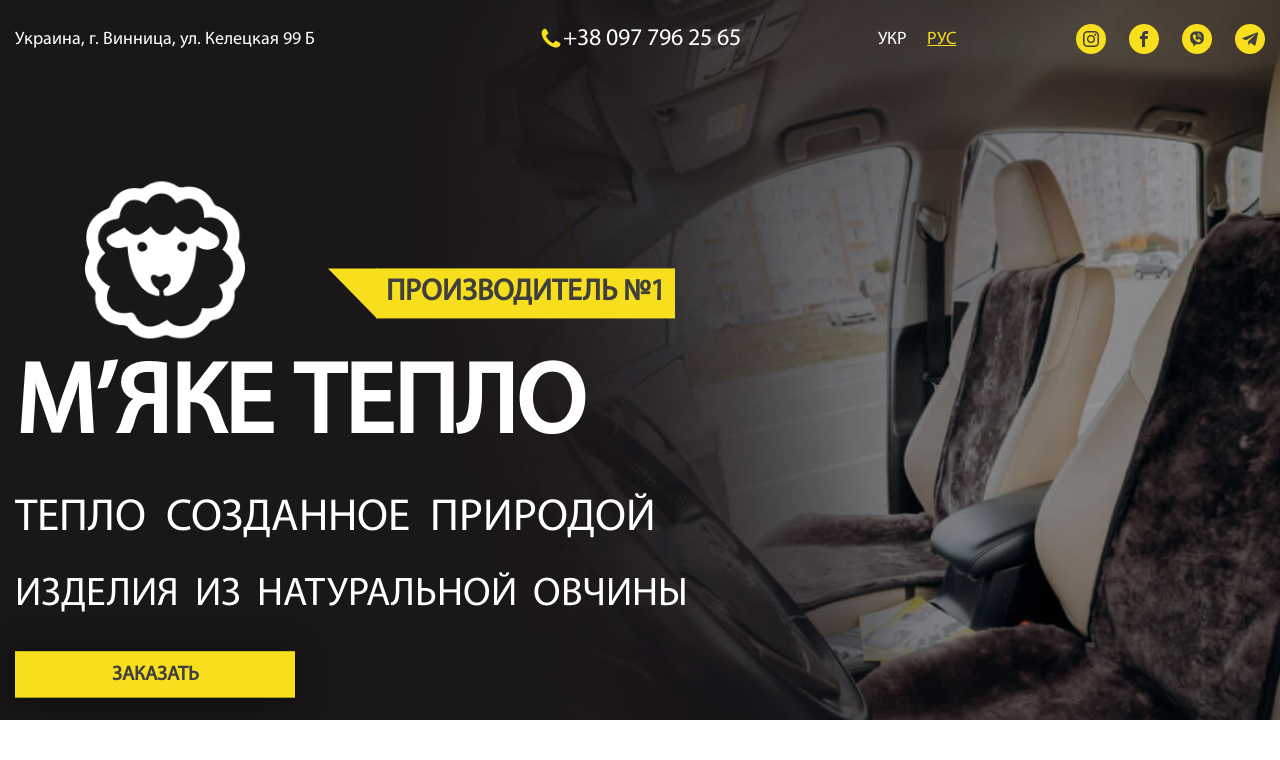

--- FILE ---
content_type: text/html; charset=utf-8
request_url: https://www.miake-teplo.com.ua/ru
body_size: 10039
content:
<!doctype html>
    <html lang="ru">
    <head>
        <title>Мягкое Тепло - Изделия из натуральной овчины</title>
<meta charset="utf-8">
<meta http-equiv="X-UA-Compatible" content="IE=edge">
    <link rel="canonical" href="https://www.miake-teplo.com.ua//ru" />
<meta name="keywords" content=""/>
<meta name="description" content="Мягкое Тепло - единственный в Украине промышленный производитель всех видов меховой овчины."/>
<meta name="viewport" content="width=device-width, initial-scale=1.0, maximum-scale=1.0, user-scalable=no" />

<meta property="og:site_name" content="М'яке Тепло"/>
<meta property="og:title" content="Мягкое Тепло - Изделия из натуральной овчины" />
<meta property="og:description" content="Мягкое Тепло - единственный в Украине промышленный производитель всех видов меховой овчины." />
<meta property="og:image" content="/img/logo_og.jpg" />
<meta property="og:image:width" content="600" />
<meta property="og:image:height" content="600" />
<meta property="og:url" content="http://www.miake-teplo.com.ua/ru" />
<meta property="og:type" content="website" />

<link rel="apple-touch-icon" sizes="76x76" href="/favicon/apple-touch-icon.png">
<link rel="icon" type="image/png" sizes="32x32" href="/favicon/favicon-32x32.png">
<link rel="icon" type="image/png" sizes="16x16" href="/favicon/favicon-16x16.png">
<link rel="manifest" href="/favicon/site.webmanifest">
<link rel="mask-icon" href="/favicon/safari-pinned-tab.svg" color="#5bbad5">
<meta name="msapplication-TileColor" content="#ffffff">
<meta name="theme-color" content="#ffffff">
<meta name="google-site-verification" content="nzyfANJuuN-mAsbqjshOlcHTLytTJ6P7HVd8LjyzSBk" />

<link rel="stylesheet" href="/css/libs.css">
<link rel="stylesheet" href="/css/main.css?v1639576561">
<!-- Global site tag (gtag.js) - Google Analytics -->
<script async src="https://www.googletagmanager.com/gtag/js?id=G-734M556DJT"></script>
<script>
  window.dataLayer = window.dataLayer || [];
  function gtag(){dataLayer.push(arguments);}
  gtag('js', new Date());

  gtag('config', 'G-734M556DJT');
  gtag('config', 'UA-213522714-1');
</script>

<!-- Google Tag Manager -->
<script>(function(w,d,s,l,i){w[l]=w[l]||[];w[l].push({'gtm.start':
new Date().getTime(),event:'gtm.js'});var f=d.getElementsByTagName(s)[0],
j=d.createElement(s),dl=l!='dataLayer'?'&l='+l:'';j.async=true;j.src=
'https://www.googletagmanager.com/gtm.js?id='+i+dl;f.parentNode.insertBefore(j,f);
})(window,document,'script','dataLayer','GTM-N5B87FC');</script>
<!-- End Google Tag Manager -->    </head>
    <body class="home_page">

        <!-- Google Tag Manager (noscript) -->
<noscript><iframe src="https://www.googletagmanager.com/ns.html?id=GTM-N5B87FC"
height="0" width="0" style="display:none;visibility:hidden"></iframe></noscript>
<!-- End Google Tag Manager (noscript) -->
<header class="header" data-id="13">
    <div class="wrapper">
        <div class="header_row">
            <div class="header_col_1">
                <a href="https://goo.gl/maps/BSMxzDtcKdEGEwXu6" target="_blank">Украина, г. Винница, ул. Келецкая 99 Б</a>
            </div>
            <div class="header_col_2">
	                <a class="phone" href="tel:+380977962565"><svg class="icon ">
    <use xlink:href="/img/svgdefs.svg#icon_tel" xmlns:xlink="http://www.w3.org/1999/xlink"></use>
    </svg>+38 097 796 25 65	                </a>
            </div>
            <div class="header_col_3">
                <ul class="langs_block">
                                       <li><a class="" href="/">Укр</a></li>
                                       <li><a class="active" href="/ru">Рус</a></li>
                                    </ul>

                <div class="social">
                                        <a href="https://www.instagram.com/miyake_teplo/" target="_blank" class="social_block">
                        <svg class="icon ">
    <use xlink:href="/img/svgdefs.svg#icon-instagram" xmlns:xlink="http://www.w3.org/1999/xlink"></use>
    </svg>                    </a>
                                                            <a href="https://www.facebook.com/miyaketeplo" target="_blank" class="social_block">
                        <svg class="icon ">
    <use xlink:href="/img/svgdefs.svg#iconFacebookC2" xmlns:xlink="http://www.w3.org/1999/xlink"></use>
    </svg>                    </a>
                                                            <a href="viber://chat?number=+380977962565" target="_blank" class="social_block">
                        <svg class="icon ">
    <use xlink:href="/img/svgdefs.svg#icon_viber" xmlns:xlink="http://www.w3.org/1999/xlink"></use>
    </svg>                    </a>
                                                            <a href="https://telegram.me/MiakeTeplo" target="_blank" class="social_block">
                        <svg class="icon ">
    <use xlink:href="/img/svgdefs.svg#telegram" xmlns:xlink="http://www.w3.org/1999/xlink"></use>
    </svg>                    </a>
                                    </div>
            </div>
            <div class="clearfix"></div>
        </div>
    </div>
    <div class="dark_overlay"></div>
</header>
<a class="mobile_phone" href="tel:+380977962565"><svg class="icon scale">
    <use xlink:href="/img/svgdefs.svg#icon_tel" xmlns:xlink="http://www.w3.org/1999/xlink"></use>
    </svg>    +38 097 796 25 65</a>


        <div class="main_top" id="main">
            <div class="top_slider1 " data-slider="top_slider">

                <div>
                    <div class="banner" style="background-image: url('/img/banner.jpg')"></div>
                    <div class="main_content">
                        <div class="wrapper">
                            <div class="text">
                                <div class="logo">
                                    <img width="1"  height="1"  src="/img/logo.png" alt="М’яке Тепло">
                                </div>
                                <div class="mark">Производитель №1</div>
                                <h1>М’яке Тепло</h1>
                                <p>Тепло &nbsp;созданное&nbsp; природой</p>
                                <h2>Изделия &nbsp;из &nbsp;натуральной &nbsp;овчины</h2>
                                <a href="#" data-modals="modal_contact" data-id="0" class="button large">Заказать</a>
                                                                <div class="advantages">
                                                                            <div class="advantag_item">
                                            <img width="1"  height="1" src="/pictures/slider_2/slider_2_image1_EB9VTXbJTs.png"
                                            alt="Собственное производство">

                                            <h3>Собственное производство</h3>
                                        </div>
                                                                            <div class="advantag_item">
                                            <img width="1"  height="1" src="/pictures/slider_2/slider_2_image1_RLhEBOzDl0.png"
                                            alt="натуральные материалы">

                                            <h3>натуральные материалы</h3>
                                        </div>
                                                                            <div class="advantag_item">
                                            <img width="1"  height="1" src="/pictures/slider_2/slider_2_image1_yhb0R5jB8E.png"
                                            alt="Индивидуальный пошив">

                                            <h3>Индивидуальный пошив</h3>
                                        </div>
                                                                    </div>
                                                    </div>
                    </div>
                </div>
            </div>
        </div>
    </div>
    <div class="section" id="catalog">
        <div class="wrapper">
            <div class="product_slider_cat hidden_slider" data-slider="product_slider_cat">
                                    <div class="slider_block">
                                                <div class="product_slider_images hidden_slider" data-slider="product_slider_images">
                                                            <div>
                                    <a href="/imagephp/width=1400&image=/pictures/products/cc5208f580df9cd12b851b0e327f3ddb70c287af.jpg" class="img_wrap" data-fancybox="gallery" data-caption="Автомобільна накидка стандарт" data-width="1400">
                                        <img width="1"  height="1" src="/imagephp/width=375&image=/pictures/products/cc5208f580df9cd12b851b0e327f3ddb70c287af.jpg" alt="Автомобільна накидка стандарт">
                                    </a>
                                </div>
                                                    </div>
                                        <h3>Автомобільна накидка стандарт</h3>
                    <p>Натуральна овчина, розмір універсальний, надійна система кріплень.</p>

<p>Цена за 1 шт.</p>
                    <p class="price">2500 грн</p>
                    <a href="#" data-modals="modal_contact" data-id="5" class="button || light_2">Заказать</a>
                </div>
                                <div class="slider_block">
                                                <div class="product_slider_images hidden_slider" data-slider="product_slider_images">
                                                            <div>
                                    <a href="/imagephp/width=1400&image=/pictures/products/e0d67d9f187c1a434509ba780dfb087e85c2e301.jpg" class="img_wrap" data-fancybox="gallery" data-caption="Автомобільна накидка пряма спинка" data-width="1400">
                                        <img width="1"  height="1" src="/imagephp/width=375&image=/pictures/products/e0d67d9f187c1a434509ba780dfb087e85c2e301.jpg" alt="Автомобільна накидка пряма спинка">
                                    </a>
                                </div>
                                                            <div>
                                    <a href="/imagephp/width=1400&image=/pictures/products/78f8e5c87195efc47186c1b6906774129787cd03.jpg" class="img_wrap" data-fancybox="gallery" data-caption="Автомобільна накидка пряма спинка" data-width="1400">
                                        <img width="1"  height="1" src="/imagephp/width=375&image=/pictures/products/78f8e5c87195efc47186c1b6906774129787cd03.jpg" alt="Автомобільна накидка пряма спинка">
                                    </a>
                                </div>
                                                            <div>
                                    <a href="/imagephp/width=1400&image=/pictures/products/6f2a1cddf5cc41d01149ae2b5cb40b17954cd320.jpg" class="img_wrap" data-fancybox="gallery" data-caption="Автомобільна накидка пряма спинка" data-width="1400">
                                        <img width="1"  height="1" src="/imagephp/width=375&image=/pictures/products/6f2a1cddf5cc41d01149ae2b5cb40b17954cd320.jpg" alt="Автомобільна накидка пряма спинка">
                                    </a>
                                </div>
                                                            <div>
                                    <a href="/imagephp/width=1400&image=/pictures/products/5e05a18d13d121380d570a7f9524e33a2eb4e32d.png" class="img_wrap" data-fancybox="gallery" data-caption="Автомобільна накидка пряма спинка" data-width="1400">
                                        <img width="1"  height="1" src="/imagephp/width=375&image=/pictures/products/5e05a18d13d121380d570a7f9524e33a2eb4e32d.png" alt="Автомобільна накидка пряма спинка">
                                    </a>
                                </div>
                                                            <div>
                                    <a href="/imagephp/width=1400&image=/pictures/products/cee904917b420d17588f4b522610931922515475.jpg" class="img_wrap" data-fancybox="gallery" data-caption="Автомобільна накидка пряма спинка" data-width="1400">
                                        <img width="1"  height="1" src="/imagephp/width=375&image=/pictures/products/cee904917b420d17588f4b522610931922515475.jpg" alt="Автомобільна накидка пряма спинка">
                                    </a>
                                </div>
                                                    </div>
                                        <h3>Автомобільна накидка пряма спинка</h3>
                    <p>Кольори: білий, графіт, чорний, нутрія.</p>

<p>Цена за 1 шт.</p>
                    <p class="price">2500 грн</p>
                    <a href="#" data-modals="modal_contact" data-id="4" class="button || light_2">Заказать</a>
                </div>
                                <div class="slider_block">
                                                <div class="product_slider_images hidden_slider" data-slider="product_slider_images">
                                                            <div>
                                    <a href="/imagephp/width=1400&image=/pictures/products/0c05c44d269b45c756428e42a65081cc67042f3e.jpg" class="img_wrap" data-fancybox="gallery" data-caption="Автомобільна накидка з підголовником" data-width="1400">
                                        <img width="1"  height="1" src="/imagephp/width=375&image=/pictures/products/0c05c44d269b45c756428e42a65081cc67042f3e.jpg" alt="Автомобільна накидка з підголовником">
                                    </a>
                                </div>
                                                            <div>
                                    <a href="/imagephp/width=1400&image=/pictures/products/86f2e2aa0eac86ad80a3a8e49f15d938fea56ad2.jpg" class="img_wrap" data-fancybox="gallery" data-caption="Автомобільна накидка з підголовником" data-width="1400">
                                        <img width="1"  height="1" src="/imagephp/width=375&image=/pictures/products/86f2e2aa0eac86ad80a3a8e49f15d938fea56ad2.jpg" alt="Автомобільна накидка з підголовником">
                                    </a>
                                </div>
                                                            <div>
                                    <a href="/imagephp/width=1400&image=/pictures/products/a7ee4de2dac6820ddb68223fd9375cf7973e6a48.jpg" class="img_wrap" data-fancybox="gallery" data-caption="Автомобільна накидка з підголовником" data-width="1400">
                                        <img width="1"  height="1" src="/imagephp/width=375&image=/pictures/products/a7ee4de2dac6820ddb68223fd9375cf7973e6a48.jpg" alt="Автомобільна накидка з підголовником">
                                    </a>
                                </div>
                                                    </div>
                                        <h3>Автомобільна накидка з підголовником</h3>
                    <p>Натуральна овчина, розмір універсальний, надійна система кріплень.</p>

<p>Цена за 1 шт.</p>
                    <p class="price">2800 грн</p>
                    <a href="#" data-modals="modal_contact" data-id="1" class="button || light_2">Заказать</a>
                </div>
                                <div class="slider_block">
                                                <div class="product_slider_images hidden_slider" data-slider="product_slider_images">
                                                            <div>
                                    <a href="/imagephp/width=1400&image=/pictures/products/3a7720fa982df712a33f1a431411e4aadd2ecd4a.jpg" class="img_wrap" data-fancybox="gallery" data-caption="Автомобільна накидка без спинки" data-width="1400">
                                        <img width="1"  height="1" src="/imagephp/width=375&image=/pictures/products/3a7720fa982df712a33f1a431411e4aadd2ecd4a.jpg" alt="Автомобільна накидка без спинки">
                                    </a>
                                </div>
                                                            <div>
                                    <a href="/imagephp/width=1400&image=/pictures/products/97d663a6787064a9e5fb03e0de9fa808dfcc3152.jpg" class="img_wrap" data-fancybox="gallery" data-caption="Автомобільна накидка без спинки" data-width="1400">
                                        <img width="1"  height="1" src="/imagephp/width=375&image=/pictures/products/97d663a6787064a9e5fb03e0de9fa808dfcc3152.jpg" alt="Автомобільна накидка без спинки">
                                    </a>
                                </div>
                                                    </div>
                                        <h3>Автомобільна накидка без спинки</h3>
                    <p>Натуральна&nbsp;овчина, розмір універсальний, надійна&nbsp;система кріплень.</p>

<p>Цена за 1 шт.</p>
                    <p class="price">1450 грн</p>
                    <a href="#" data-modals="modal_contact" data-id="6" class="button || light_2">Заказать</a>
                </div>
                                <div class="slider_block">
                                                <div class="product_slider_images hidden_slider" data-slider="product_slider_images">
                                                            <div>
                                    <a href="/imagephp/width=1400&image=/pictures/products/381d2dc4d5eeeb4146e772fb243c1501a66af3e8.jpg" class="img_wrap" data-fancybox="gallery" data-caption="Автомобільна накидка на заднє сидіння" data-width="1400">
                                        <img width="1"  height="1" src="/imagephp/width=375&image=/pictures/products/381d2dc4d5eeeb4146e772fb243c1501a66af3e8.jpg" alt="Автомобільна накидка на заднє сидіння">
                                    </a>
                                </div>
                                                            <div>
                                    <a href="/imagephp/width=1400&image=/pictures/products/0b4214001799efafd3b18be2c977a972867c6d0e.jpg" class="img_wrap" data-fancybox="gallery" data-caption="Автомобільна накидка на заднє сидіння" data-width="1400">
                                        <img width="1"  height="1" src="/imagephp/width=375&image=/pictures/products/0b4214001799efafd3b18be2c977a972867c6d0e.jpg" alt="Автомобільна накидка на заднє сидіння">
                                    </a>
                                </div>
                                                            <div>
                                    <a href="/imagephp/width=1400&image=/pictures/products/0cf8a34051359c08dcbcbeffd0ff245b9d8aa2b1.jpg" class="img_wrap" data-fancybox="gallery" data-caption="Автомобільна накидка на заднє сидіння" data-width="1400">
                                        <img width="1"  height="1" src="/imagephp/width=375&image=/pictures/products/0cf8a34051359c08dcbcbeffd0ff245b9d8aa2b1.jpg" alt="Автомобільна накидка на заднє сидіння">
                                    </a>
                                </div>
                                                            <div>
                                    <a href="/imagephp/width=1400&image=/pictures/products/718dc1ed64483b64d199b0338b1a594c6a051502.jpg" class="img_wrap" data-fancybox="gallery" data-caption="Автомобільна накидка на заднє сидіння" data-width="1400">
                                        <img width="1"  height="1" src="/imagephp/width=375&image=/pictures/products/718dc1ed64483b64d199b0338b1a594c6a051502.jpg" alt="Автомобільна накидка на заднє сидіння">
                                    </a>
                                </div>
                                                    </div>
                                        <h3>Автомобільна накидка на заднє сидіння</h3>
                    <p>Натуральна&nbsp;овчина, надійна&nbsp;система кріплень.</p>

<p>Розмір 135*55</p>

<p>(ціна виробу без спинки)</p>

<p>Цена за 1 шт.</p>
                    <p class="price">3750 грн</p>
                    <a href="#" data-modals="modal_contact" data-id="7" class="button || light_2">Заказать</a>
                </div>
                                <div class="slider_block">
                                                <div class="product_slider_images hidden_slider" data-slider="product_slider_images">
                                                            <div>
                                    <a href="/imagephp/width=1400&image=/pictures/products/5ca14bb24a8a645e7eba6c8916501e3f70620d7b.png" class="img_wrap" data-fancybox="gallery" data-caption="Муфти на коляску для рук" data-width="1400">
                                        <img width="1"  height="1" src="/imagephp/width=375&image=/pictures/products/5ca14bb24a8a645e7eba6c8916501e3f70620d7b.png" alt="Муфти на коляску для рук">
                                    </a>
                                </div>
                                                            <div>
                                    <a href="/imagephp/width=1400&image=/pictures/products/6db219bef7e22ebc415482807ba6bc91fc83e7dc.png" class="img_wrap" data-fancybox="gallery" data-caption="Муфти на коляску для рук" data-width="1400">
                                        <img width="1"  height="1" src="/imagephp/width=375&image=/pictures/products/6db219bef7e22ebc415482807ba6bc91fc83e7dc.png" alt="Муфти на коляску для рук">
                                    </a>
                                </div>
                                                            <div>
                                    <a href="/imagephp/width=1400&image=/pictures/products/df1fb74f084aa73c3dea951a14c3365b0f09bfeb.png" class="img_wrap" data-fancybox="gallery" data-caption="Муфти на коляску для рук" data-width="1400">
                                        <img width="1"  height="1" src="/imagephp/width=375&image=/pictures/products/df1fb74f084aa73c3dea951a14c3365b0f09bfeb.png" alt="Муфти на коляску для рук">
                                    </a>
                                </div>
                                                            <div>
                                    <a href="/imagephp/width=1400&image=/pictures/products/91bc06539bf40a51e1219def0141d7c0fb98df39.jpg" class="img_wrap" data-fancybox="gallery" data-caption="Муфти на коляску для рук" data-width="1400">
                                        <img width="1"  height="1" src="/imagephp/width=375&image=/pictures/products/91bc06539bf40a51e1219def0141d7c0fb98df39.jpg" alt="Муфти на коляску для рук">
                                    </a>
                                </div>
                                                    </div>
                                        <h3>Муфти на коляску для рук</h3>
                    <p>З натуральної овчини, водовідштовхуюча тканина, якісна фурнітара.</p>
                    <p class="price">1300 грн</p>
                    <a href="#" data-modals="modal_contact" data-id="2" class="button || light_2">Заказать</a>
                </div>
                                <div class="slider_block">
                                                <div class="product_slider_images hidden_slider" data-slider="product_slider_images">
                                                            <div>
                                    <a href="/imagephp/width=1400&image=/pictures/products/1c221cdb751d5cefe59c91c07775d22c79d36f1a.jpg" class="img_wrap" data-fancybox="gallery" data-caption="Декоративний килим з натуральної овечої шкури" data-width="1400">
                                        <img width="1"  height="1" src="/imagephp/width=375&image=/pictures/products/1c221cdb751d5cefe59c91c07775d22c79d36f1a.jpg" alt="Декоративний килим з натуральної овечої шкури">
                                    </a>
                                </div>
                                                            <div>
                                    <a href="/imagephp/width=1400&image=/pictures/products/d05d826bc36fc76fcc9a0032f29a3803c50b43ea.jpg" class="img_wrap" data-fancybox="gallery" data-caption="Декоративний килим з натуральної овечої шкури" data-width="1400">
                                        <img width="1"  height="1" src="/imagephp/width=375&image=/pictures/products/d05d826bc36fc76fcc9a0032f29a3803c50b43ea.jpg" alt="Декоративний килим з натуральної овечої шкури">
                                    </a>
                                </div>
                                                            <div>
                                    <a href="/imagephp/width=1400&image=/pictures/products/9355c6fecd9fc2472c45d2538616dc65e84edecd.jpg" class="img_wrap" data-fancybox="gallery" data-caption="Декоративний килим з натуральної овечої шкури" data-width="1400">
                                        <img width="1"  height="1" src="/imagephp/width=375&image=/pictures/products/9355c6fecd9fc2472c45d2538616dc65e84edecd.jpg" alt="Декоративний килим з натуральної овечої шкури">
                                    </a>
                                </div>
                                                            <div>
                                    <a href="/imagephp/width=1400&image=/pictures/products/43337c720a732d94e623440e960b57406578aa0d.jpg" class="img_wrap" data-fancybox="gallery" data-caption="Декоративний килим з натуральної овечої шкури" data-width="1400">
                                        <img width="1"  height="1" src="/imagephp/width=375&image=/pictures/products/43337c720a732d94e623440e960b57406578aa0d.jpg" alt="Декоративний килим з натуральної овечої шкури">
                                    </a>
                                </div>
                                                    </div>
                                        <h3>Декоративний килим з натуральної овечої шкури</h3>
                    <p>З натуральної овчини.</p>

<p>Розмір 170&times;110</p>
                    <p class="price">11000 грн</p>
                    <a href="#" data-modals="modal_contact" data-id="3" class="button || light_2">Заказать</a>
                </div>
                    </div>
    </div>
</div>


<div class="section advantages_block">
    <div class="wrapper">
        <div class="cards">
                            <div class="card">
                    <div class="img_wrap">
                        <img width="1"  height="1"  src="/imagephp/width=100&image=/pictures/slider_1/slider_1_image1_sckiqnfN51.png" alt="натуральная<br> овчина">
                    </div>
                    <h3>натуральная<br> овчина</h3>
                </div>
                            <div class="card">
                    <div class="img_wrap">
                        <img width="1"  height="1"  src="/imagephp/width=100&image=/pictures/slider_1/slider_1_image1_f1zZgtsP4T.png" alt="Собственное<br> производство">
                    </div>
                    <h3>Собственное<br> производство</h3>
                </div>
                            <div class="card">
                    <div class="img_wrap">
                        <img width="1"  height="1"  src="/imagephp/width=100&image=/pictures/slider_1/slider_1_image1_S7RZJIUtzg.png" alt="Собственная <br> переработка сырья">
                    </div>
                    <h3>Собственная <br> переработка сырья</h3>
                </div>
                            <div class="card">
                    <div class="img_wrap">
                        <img width="1"  height="1"  src="/imagephp/width=100&image=/pictures/slider_1/slider_1_image1_xPwuBJiqTL.png" alt="Низкая <br> Цена">
                    </div>
                    <h3>Низкая <br> Цена</h3>
                </div>
                    </div>
    </div>
</div>
<section id="about">
    <div class="wrapper_small || content">
        <h2 style="text-align: center;">М&#39;ЯКЕ ТЕПЛО</h2>

<h3 style="text-align: center;">Изделия из натуральной овчины</h3>

<p>Соединив дизайн, качественную фурнитуру и ценнейшие природные характеристики натуральной меховой овчины, изготавливаем на собственном швейном производстве нашу тёплую мягкую продукцию.&nbsp;</p>

<p><strong>Для производства наших изделий мы используем только 100% НАТУРАЛЬНУЮ МЕХОВУЮ ОВЧИНУ (ЦИГЕЙКУ), материал имеет уникальные свойства:</strong></p>

<ul>
	<li>&nbsp;микроциркуляцию воздуха между волокнами шерсти</li>
	<li>&nbsp;отведение влаги</li>
	<li>&nbsp;удержание сухого тепла</li>
	<li>&nbsp;обеспечение равномерной температуры тела</li>
	<li>&nbsp;совершенно гипоаллергенна</li>
	<li>&nbsp;обладает противовоспалительными свойствами.</li>
</ul>

<p>&nbsp;<strong>Выбирая изделия из НАТУРАЛЬНОЙ МЕХОВОЙ ОВЧИНЫ в &laquo;М&#39;ЯКЕ ТЕПЛО&raquo; Вы получите:</strong></p>

<ul>
	<li>&nbsp;лучшее качество продукции от производителя по самой низкой цене</li>
	<li>&nbsp;премиальный комфорт и тепло</li>
	<li>&nbsp;индивидуальный подход к выбранному Вами изделию.</li>
</ul>

<p>В каталоге Вы можете заказать: чехлы и накидки на передние и задние сиденья автомобиля разного цвета, муфты на коляску для рук, декоративный ковер из натуральной овчины.</p>
    </div>
        <div class="wrapper">
        <div class="product_slider hidden_slider" data-slider="product_slider">
                            <div>
                    <div class="slide_item"
                    style="background: url('/imagephp/width=600&image=/pictures/galleries/e35c4c870a5cf46e8809f5cb31310e3f147e1561.jpg') no-repeat"></div>
                </div>
                            <div>
                    <div class="slide_item"
                    style="background: url('/imagephp/width=600&image=/pictures/galleries/aaed8df1a4054e52979a347b78f0b4d9279bd7a0.jpg') no-repeat"></div>
                </div>
                            <div>
                    <div class="slide_item"
                    style="background: url('/imagephp/width=600&image=/pictures/galleries/38bc957ae5ac57bab1d634d2ff8eef84d3d2d53c.jpg') no-repeat"></div>
                </div>
                            <div>
                    <div class="slide_item"
                    style="background: url('/imagephp/width=600&image=/pictures/galleries/34362756988a01f03e890a6a8ec50e932c91781e.jpg') no-repeat"></div>
                </div>
                            <div>
                    <div class="slide_item"
                    style="background: url('/imagephp/width=600&image=/pictures/galleries/2488127e90c4f4d6d5ae6a67c8262b18f121ac95.jpg') no-repeat"></div>
                </div>
                    </div>
    </div>
<div class="wrapper_small || content || tc">
    <h2>Vintan Tannery</h2>

<h3>Производство меховой овчины</h3>

<p>Используя опыт двух десятилетий, современное оборудование, ведущие технологии и химические материалы являемся единственным в Украине промышленным производителем всех видов меховой овчины.</p>
</div>
<div class="wrapper">
    <div class="product_slider hidden_slider" data-slider="product_slider">
                    <div>
                <div class="slide_item"
                style="background: url('/imagephp/width=600&image=/pictures/galleries/2f8c25cbe856479b3786f8998fa21bfe5e31b185.jpg') no-repeat"></div>
            </div>
                    <div>
                <div class="slide_item"
                style="background: url('/imagephp/width=600&image=/pictures/galleries/e7a02a1a4f18ddcb23596a019203c7f0025548a0.jpg') no-repeat"></div>
            </div>
                    <div>
                <div class="slide_item"
                style="background: url('/imagephp/width=600&image=/pictures/galleries/02a2d6df5999731d91645a58b2b38b155e1fa3c7.jpg') no-repeat"></div>
            </div>
                    <div>
                <div class="slide_item"
                style="background: url('/imagephp/width=600&image=/pictures/galleries/8dd507218615e06114f3501dfc3dc9da3c7e7621.jpg') no-repeat"></div>
            </div>
                    <div>
                <div class="slide_item"
                style="background: url('/imagephp/width=600&image=/pictures/galleries/96ffa979b29ea0898620fd71f35db442f39a8118.jpg') no-repeat"></div>
            </div>
            </div>
</div>
</section>
<section class="reviews">
    <div class="wrapper">
        <h2 class="tc">Отзывы</h2>
        <div class="reveiw_slider hidden_slider" data-slider="reveiw_slider">
                            <div>
                    <div class="review_item">
                        <p class="name">Юра Чупик, Запорожье</p>
                        <div class="width_stars">
                            <div class="stars">
                                                                    <svg class="icon ">
    <use xlink:href="/img/svgdefs.svg#icon_star_full" xmlns:xlink="http://www.w3.org/1999/xlink"></use>
    </svg>                                                                    <svg class="icon ">
    <use xlink:href="/img/svgdefs.svg#icon_star_full" xmlns:xlink="http://www.w3.org/1999/xlink"></use>
    </svg>                                                                    <svg class="icon ">
    <use xlink:href="/img/svgdefs.svg#icon_star_full" xmlns:xlink="http://www.w3.org/1999/xlink"></use>
    </svg>                                                                    <svg class="icon ">
    <use xlink:href="/img/svgdefs.svg#icon_star_full" xmlns:xlink="http://www.w3.org/1999/xlink"></use>
    </svg>                                                                    <svg class="icon ">
    <use xlink:href="/img/svgdefs.svg#icon_star_full" xmlns:xlink="http://www.w3.org/1999/xlink"></use>
    </svg>                                                            </div>
                            <p class="date fl">30 Декабря 2021</p>
                        </div>
                        
                        <p class="text">Всем привет кто ещё думает о накидке из натуральной овчины. Реальность превзошла все ожидания. Надеялся что будет хорошо но получилось просто ВЕЛИКОЛЕПНО!! Очень приятные и отзывчивые люди профессионалы своего дела. Списались созвонились были вопросы по размерам моего сидения удалённо объяснили как правильно снять размеры и вуаля это ШЕДЕВР! Всем рекомендую! Мастерам респект и уважение.
Спасибо!</p>
                    </div>
                </div>
                            <div>
                    <div class="review_item">
                        <p class="name">Юрий, Киев</p>
                        <div class="width_stars">
                            <div class="stars">
                                                                    <svg class="icon ">
    <use xlink:href="/img/svgdefs.svg#icon_star_full" xmlns:xlink="http://www.w3.org/1999/xlink"></use>
    </svg>                                                                    <svg class="icon ">
    <use xlink:href="/img/svgdefs.svg#icon_star_full" xmlns:xlink="http://www.w3.org/1999/xlink"></use>
    </svg>                                                                    <svg class="icon ">
    <use xlink:href="/img/svgdefs.svg#icon_star_full" xmlns:xlink="http://www.w3.org/1999/xlink"></use>
    </svg>                                                                    <svg class="icon ">
    <use xlink:href="/img/svgdefs.svg#icon_star_full" xmlns:xlink="http://www.w3.org/1999/xlink"></use>
    </svg>                                                                    <svg class="icon ">
    <use xlink:href="/img/svgdefs.svg#icon_star_full" xmlns:xlink="http://www.w3.org/1999/xlink"></use>
    </svg>                                                            </div>
                            <p class="date fl">11 Декабря 2021</p>
                        </div>
                        
                        <p class="text">Супер накидка заказал скинул свои размеры все пошили за 4 дня ! Рекомендую Качество супер! Спасибо что вы есть !</p>
                    </div>
                </div>
                            <div>
                    <div class="review_item">
                        <p class="name">Алла Безушко</p>
                        <div class="width_stars">
                            <div class="stars">
                                                                    <svg class="icon ">
    <use xlink:href="/img/svgdefs.svg#icon_star_full" xmlns:xlink="http://www.w3.org/1999/xlink"></use>
    </svg>                                                                    <svg class="icon ">
    <use xlink:href="/img/svgdefs.svg#icon_star_full" xmlns:xlink="http://www.w3.org/1999/xlink"></use>
    </svg>                                                                    <svg class="icon ">
    <use xlink:href="/img/svgdefs.svg#icon_star_full" xmlns:xlink="http://www.w3.org/1999/xlink"></use>
    </svg>                                                                    <svg class="icon ">
    <use xlink:href="/img/svgdefs.svg#icon_star_full" xmlns:xlink="http://www.w3.org/1999/xlink"></use>
    </svg>                                                                    <svg class="icon ">
    <use xlink:href="/img/svgdefs.svg#icon_star_full" xmlns:xlink="http://www.w3.org/1999/xlink"></use>
    </svg>                                                            </div>
                            <p class="date fl">14 Января 2021</p>
                        </div>
                        
                        <p class="text">Дуже подобається вся продукція!!! Товари виготовленні з натуральної сировини з гарним смаком зі стилем пошито. Приємно дивитись і торкатись до такої продукції.</p>
                    </div>
                </div>
                            <div>
                    <div class="review_item">
                        <p class="name">Дмитро Балюк</p>
                        <div class="width_stars">
                            <div class="stars">
                                                                    <svg class="icon ">
    <use xlink:href="/img/svgdefs.svg#icon_star_full" xmlns:xlink="http://www.w3.org/1999/xlink"></use>
    </svg>                                                                    <svg class="icon ">
    <use xlink:href="/img/svgdefs.svg#icon_star_full" xmlns:xlink="http://www.w3.org/1999/xlink"></use>
    </svg>                                                                    <svg class="icon ">
    <use xlink:href="/img/svgdefs.svg#icon_star_full" xmlns:xlink="http://www.w3.org/1999/xlink"></use>
    </svg>                                                                    <svg class="icon ">
    <use xlink:href="/img/svgdefs.svg#icon_star_full" xmlns:xlink="http://www.w3.org/1999/xlink"></use>
    </svg>                                                                    <svg class="icon ">
    <use xlink:href="/img/svgdefs.svg#icon_star_full" xmlns:xlink="http://www.w3.org/1999/xlink"></use>
    </svg>                                                            </div>
                            <p class="date fl">10 Января 2021</p>
                        </div>
                        
                        <p class="text">Пошили за 3 дні!)
Якісно. Ціна доступна. Рекомендую?</p>
                    </div>
                </div>
                            <div>
                    <div class="review_item">
                        <p class="name">Юлия Христик</p>
                        <div class="width_stars">
                            <div class="stars">
                                                                    <svg class="icon ">
    <use xlink:href="/img/svgdefs.svg#icon_star_full" xmlns:xlink="http://www.w3.org/1999/xlink"></use>
    </svg>                                                                    <svg class="icon ">
    <use xlink:href="/img/svgdefs.svg#icon_star_full" xmlns:xlink="http://www.w3.org/1999/xlink"></use>
    </svg>                                                                    <svg class="icon ">
    <use xlink:href="/img/svgdefs.svg#icon_star_full" xmlns:xlink="http://www.w3.org/1999/xlink"></use>
    </svg>                                                                    <svg class="icon ">
    <use xlink:href="/img/svgdefs.svg#icon_star_full" xmlns:xlink="http://www.w3.org/1999/xlink"></use>
    </svg>                                                                    <svg class="icon ">
    <use xlink:href="/img/svgdefs.svg#icon_star_full" xmlns:xlink="http://www.w3.org/1999/xlink"></use>
    </svg>                                                            </div>
                            <p class="date fl">19 Января 2021</p>
                        </div>
                        
                        <p class="text">Накидки чудові, зроблені з душею, усі кріплення відповідають формі сидіння?, хороша вичинка шкурки?, немає неприємного запаху☘. Дякую, за вчасне виготовлення замовлення?.
Рекомендую?</p>
                    </div>
                </div>
                            <div>
                    <div class="review_item">
                        <p class="name">Олена Гуравська</p>
                        <div class="width_stars">
                            <div class="stars">
                                                                    <svg class="icon ">
    <use xlink:href="/img/svgdefs.svg#icon_star_full" xmlns:xlink="http://www.w3.org/1999/xlink"></use>
    </svg>                                                                    <svg class="icon ">
    <use xlink:href="/img/svgdefs.svg#icon_star_full" xmlns:xlink="http://www.w3.org/1999/xlink"></use>
    </svg>                                                                    <svg class="icon ">
    <use xlink:href="/img/svgdefs.svg#icon_star_full" xmlns:xlink="http://www.w3.org/1999/xlink"></use>
    </svg>                                                                    <svg class="icon ">
    <use xlink:href="/img/svgdefs.svg#icon_star_full" xmlns:xlink="http://www.w3.org/1999/xlink"></use>
    </svg>                                                                    <svg class="icon ">
    <use xlink:href="/img/svgdefs.svg#icon_star_full" xmlns:xlink="http://www.w3.org/1999/xlink"></use>
    </svg>                                                            </div>
                            <p class="date fl">14 Января 2021</p>
                        </div>
                        
                        <p class="text">Рекомендую! відмінна якість, доступна ціна за ексклюзивну річ. Гріє не тільки душу)?</p>
                    </div>
                </div>
                            <div>
                    <div class="review_item">
                        <p class="name">Ирина Литвинюк</p>
                        <div class="width_stars">
                            <div class="stars">
                                                                    <svg class="icon ">
    <use xlink:href="/img/svgdefs.svg#icon_star_full" xmlns:xlink="http://www.w3.org/1999/xlink"></use>
    </svg>                                                                    <svg class="icon ">
    <use xlink:href="/img/svgdefs.svg#icon_star_full" xmlns:xlink="http://www.w3.org/1999/xlink"></use>
    </svg>                                                                    <svg class="icon ">
    <use xlink:href="/img/svgdefs.svg#icon_star_full" xmlns:xlink="http://www.w3.org/1999/xlink"></use>
    </svg>                                                                    <svg class="icon ">
    <use xlink:href="/img/svgdefs.svg#icon_star_full" xmlns:xlink="http://www.w3.org/1999/xlink"></use>
    </svg>                                                                    <svg class="icon ">
    <use xlink:href="/img/svgdefs.svg#icon_star_full" xmlns:xlink="http://www.w3.org/1999/xlink"></use>
    </svg>                                                            </div>
                            <p class="date fl">19 Января 2021</p>
                        </div>
                        
                        <p class="text">Добрий день!
Хочу подякувати Вам за накидки в машину! Вони чудові, а саме головне - тепленькі)?
Також за рукавички для дитячої коляски! Раджу всім мамам мати такі для холодної погоди! Вам дякую за швидкість виконання мого замовлення та відмінну якість виробів!</p>
                    </div>
                </div>
                            <div>
                    <div class="review_item">
                        <p class="name">Olga Pedorenko</p>
                        <div class="width_stars">
                            <div class="stars">
                                                                    <svg class="icon ">
    <use xlink:href="/img/svgdefs.svg#icon_star_full" xmlns:xlink="http://www.w3.org/1999/xlink"></use>
    </svg>                                                                    <svg class="icon ">
    <use xlink:href="/img/svgdefs.svg#icon_star_full" xmlns:xlink="http://www.w3.org/1999/xlink"></use>
    </svg>                                                                    <svg class="icon ">
    <use xlink:href="/img/svgdefs.svg#icon_star_full" xmlns:xlink="http://www.w3.org/1999/xlink"></use>
    </svg>                                                                    <svg class="icon ">
    <use xlink:href="/img/svgdefs.svg#icon_star_full" xmlns:xlink="http://www.w3.org/1999/xlink"></use>
    </svg>                                                                    <svg class="icon ">
    <use xlink:href="/img/svgdefs.svg#icon_star_full" xmlns:xlink="http://www.w3.org/1999/xlink"></use>
    </svg>                                                            </div>
                            <p class="date fl">14 Января 2021</p>
                        </div>
                        
                        <p class="text">прекрасные чехлы.. идеально сели.. большая благодарность производителям!!))</p>
                    </div>
                </div>
                    </div>
        <div class="tc">
            <a href="https://goo.gl/maps/BSMxzDtcKdEGEwXu6" target="_blank" class="button ">Оставить отзыв</a>

        </div>
    </div>
</section>
<section class="sizes">
    <div class="wrapper_small">
        <h2 class="tc">Размеры чехлов</h2>
        <div class="row_f">
            <div class="col_6 col_xs_12">
                <h3 class="tc">Чехол с подголовником</h3>
                <a  href="/imagephp/width=1400&image=/pictures/sections/sections_image_1_Df96ZzKm7Q.jpg" class="img_wrap" data-fancybox="gallery2"  data-width="1400">
                    <img src="/pictures/sections/sections_image_1_Df96ZzKm7Q.jpg" alt="Чехол с подголовником">
                </a>
            </div>
            <div class="col_6 col_xs_12">
                <h3 class="tc">Чехол Стандарт</h3>
                <a  href="/imagephp/width=1400&image=/pictures/sections/sections_image_2_cqnbyGdCfA.jpg" class="img_wrap" data-fancybox="image"  data-width="1400">
                    <img src="/pictures/sections/sections_image_2_cqnbyGdCfA.jpg" alt="Чехол Стандарт">
                </a>
            </div>
        </div>
        
    </div>
</section>
<section class="delivery">
    <div class="wrapper_small content">
        <h2 style="text-align: center;">Доставка и оплата</h2>

<h3 style="text-align: center;">Купить авточехлы и оплатить заказ можно:</h3>

<ul>
	<li>При получении в отделениях курьерских служб &quot;Новая Почта&quot; и &quot;УКРПОЧТА&quot; наличным или безналичным путем.</li>
	<li>Оплатить по реквизитам банковской карты и получить в отделениях курьерских служб &laquo;Новая Почта&raquo; и &laquo;УКРПОЧТА&raquo;.</li>
	<li>Оплатить наличным или безналичным расчетом при получении заказа в нашем магазине &laquo;М&rsquo;яке Тепло&raquo;.</li>
</ul>

<p>Совершаем отправку товара курьерскими службами с понедельника по субботу. Доставка занимает 1-3 дня без учета выходных в зависимости от места вашего нахождения.</p>

<p>Предоставляем возможность забрать товар самостоятельно, заранее согласовав время с менеджером и обратиться по адресу: г. Винница, ул. Келецкая, 99 Б, ПН.-СБ. с 09:00&ndash;19:00.</p>

<p style="text-align: center;"><b>&laquo;М&rsquo;яке Тепло&raquo; - производитель №1 в Украине</b></p>
    </div>
</section>

<section class="how_buy">
    <div class="wrapper">
        <h2 class="tc">Как заказать</h2>
        <div class="how_buy_items">
                        <div class="item">
                <img src="/imagephp/width=100&image=/pictures/slider_3/slider_3_image1_ifegVnjIJb.png" alt="Выберите товар и нажмите кнопку «ЗАКАЗАТЬ»">
                <div class="desc">Выберите товар и нажмите кнопку «ЗАКАЗАТЬ»</div>
                <span class="counter">1</span>
            </div>
                        <div class="item">
                <img src="/imagephp/width=100&image=/pictures/slider_3/slider_3_image1_SYqGpab2Kx.png" alt="Заполните короткую форму и нажмите «ЗАКАЗАТЬ»">
                <div class="desc">Заполните короткую форму и нажмите «ЗАКАЗАТЬ»</div>
                <span class="counter">2</span>
            </div>
                        <div class="item">
                <img src="/imagephp/width=100&image=/pictures/slider_3/slider_3_image1_4cDh0GgcyL.png" alt="Ожидайте звонка от менеджера для уточнения деталей заказа">
                <div class="desc">Ожидайте звонка от менеджера для уточнения деталей заказа</div>
                <span class="counter">3</span>
            </div>
                        <div class="item">
                <img src="/imagephp/width=100&image=/pictures/slider_3/slider_3_image1_48xAHYhCNb.png" alt="Изготовление изделия">
                <div class="desc">Изготовление изделия</div>
                <span class="counter">4</span>
            </div>
                        <div class="item">
                <img src="/imagephp/width=100&image=/pictures/slider_3/slider_3_image1_QNVAnRKBYV.png" alt="Получите Ваш заказ">
                <div class="desc">Получите Ваш заказ</div>
                <span class="counter">5</span>
            </div>
                        <div class="item">
                <img src="/imagephp/width=100&image=/pictures/slider_3/slider_3_image1_2WwMMvT9AS.png" alt="Закрепите накидку, используя &lt;a href=&quot;/img/image.jpg&quot; class=&quot;img_wrap&quot; data-fancybox=&quot;gallery&quot;  data-width=&quot;1400&quot; class=&quot;scroll_to&quot;&gt;ИНСТРУКЦИЮ&lt;/a&gt;
">
                <div class="desc">Закрепите накидку, используя <a href="/img/image.jpg" class="img_wrap" data-fancybox="gallery"  data-width="1400" class="scroll_to">ИНСТРУКЦИЮ</a>
</div>
                <span class="counter">6</span>
            </div>
                    </div>
    </div>
</section>


<div class="section || call_to_action">
    <div class="wrapper">
        <form action="/mailer.php" method="POST" autocomplete="off" class="validate_form">
    <div class="row_f">
                    <div class="col_12">
                <p class="h2 tc">Заказать звонок</p>
            </div>
        
        <div class="col_4 col_sm_12">
            <input type="text" name="name" autocomplete="off" class="input || validate" placeholder="Имя">
        </div>
        <div class="col_4 col_sm_12">
            <input type="text" name="phone" class="input || phone_us || validate_tel" placeholder="Телефон">
        </div>
        <div class="col_2 col_sm_6">
            <input type="text" name="a" autocomplete="off" class="input || validate_cap"
                   placeholder="2+11 = ?">
        </div>
        <div class="col_2 col_sm_6">
            <button class="button || light"><span class="text">Заказать</span></button>
        </div>
    </div>
</form>    </div>
</div>

<footer>
    <div class="wrapper">
        <div class="row_f">
            <div class="col_5 col_md_12 col_mobile tl">
                <ul>
                    <li><a class="link_to" href="#main">Главная</a></li>
                    <li><a class="link_to" href="#catalog">Каталог</a></li>
                    <li><a class="link_to" href="#about">О нас</a></li>
                    <li><a class="link_to" href="#" data-modals="modal_contact" data-id="0">Связаться с нами</a></li>
                    <li><a href="/ru/privacy-policy">Политика конфидиальности</a></li>
                </ul>
                <div class="social">
                                        <a href="https://www.instagram.com/miyake_teplo/" target="_blank" class="social_block">
                        <svg class="icon ">
    <use xlink:href="/img/svgdefs.svg#icon-instagram" xmlns:xlink="http://www.w3.org/1999/xlink"></use>
    </svg>                    </a>
                                                            <a href="https://www.facebook.com/miyaketeplo" target="_blank" class="social_block">
                        <svg class="icon ">
    <use xlink:href="/img/svgdefs.svg#iconFacebookC2" xmlns:xlink="http://www.w3.org/1999/xlink"></use>
    </svg>                    </a>
                                                            <a href="viber://chat?number=+380977962565" target="_blank" class="social_block">
                        <svg class="icon ">
    <use xlink:href="/img/svgdefs.svg#icon_viber" xmlns:xlink="http://www.w3.org/1999/xlink"></use>
    </svg>                    </a>
                    
                                            <a href="https://telegram.me/MiakeTeplo" target="_blank" class="social_block">
                        <svg class="icon ">
    <use xlink:href="/img/svgdefs.svg#telegram" xmlns:xlink="http://www.w3.org/1999/xlink"></use>
    </svg>                    </a>
                                    </div>
            </div>

            <div class="col_2 col_md_12 || col_mobile tc">
                <div class="footer_logo">
                    <img width="1" height="1" src="/img/logo_yellow.png" alt="М’яке Тепло">
                </div>
            </div>

            <div class="col_5 col_md_12 || col_mobile tr">
                <address>
                    <a class="phone" href="tel:+380977962565">
                        <svg class="icon ">
    <use xlink:href="/img/svgdefs.svg#icon_phone_stroke" xmlns:xlink="http://www.w3.org/1999/xlink"></use>
    </svg>                        +38 097 796 25 65                    </a>
                    <a href="https://goo.gl/maps/BSMxzDtcKdEGEwXu6" target="_blank" class="location_link">
                        <svg class="icon ">
    <use xlink:href="/img/svgdefs.svg#icon_location_stroke" xmlns:xlink="http://www.w3.org/1999/xlink"></use>
    </svg>                        Украина, г. Винница, ул. Келецкая 99 Б                    </a>
                    <a href="mailto:miake.teplo@gmail.com">
                        <svg class="icon mail">
    <use xlink:href="/img/svgdefs.svg#icon_mail_stroke" xmlns:xlink="http://www.w3.org/1999/xlink"></use>
    </svg>                        miake.teplo@gmail.com                    </a>
                </address>
            </div>

        </div>
	    <div class="footer_bottom">
            <div class="row_f">
                <div class="col_8 col_sm_12 || tl || mobile_p">
                    <p>© М’яке Тепло 2026. Все права защищены.</p>
                </div>
	            
                <div class="col_4 col_sm_12 || tr">
                    <p>Дизайн и разработка - <a href="https://d-line.biz/" target="_blank">Dream-line</a></p>
                </div>
            </div>
        </div>
    </div>
</footer>
<div class='dialog_wrapper'>
    <div class='table || main_table'>
        <div class='tcell || main_tcell'>
            <div class='dialog_close || dialog_bg'></div>
            <div class="modal_success dialog">
                <span class='dialog_close || icon_close'><svg class='icon'><use
                                xlink:href='/img/svgdefs.svg#icon_close'></use></svg></span>
                            </div>
            <div class="modal_ajax dialog">
                <span class='dialog_close || icon_close'><svg class='icon'><use
                                xlink:href='/img/svgdefs.svg#icon_close'></use></svg></span>
                <div class="modal_content"></div>

            </div>
        </div>
    </div>
</div>


<div id="toast">
    <div class='table'>
        <div class='tcell'>
            <svg class='icon || toast_icon'>
                <use xlink:href='/img/svgdefs.svg#icon_error'></use>
            </svg>
        </div>
        <div class='tcell'>
            <p id="toast_text">Не вірні дані</p>
        </div>
    </div>
</div>

<script src="/js/jquery.js"></script>
<script src="/js/libs.js"></script>
<script src="/js/main.js?v1639491360"></script>

<!--[if IE]>
    <script>$(document).ready(function(){$('input, textarea').placeholder()})</script>
<![endif]-->

<script>
    $(document).ready(function () {
        $('[data-id="active_menu_1"]').addClass('active');
    });
</script>



<script type="application/ld+json">{
        "@context": "http://schema.org",
        "@type": "LocalBusiness",
        "address": [
            {
                "@type": "PostalAddress",
                "addressLocality": "Ukraine",
                "postalCode": "21000",
                "streetAddress": "Украина, г. Винница, ул. Келецкая 99 Б"
            }
        ],
        "description": "Мягкое Тепло - единственный в Украине промышленный производитель всех видов меховой овчины.",
        "name": "Мягкое Тепло - Изделия из натуральной овчины",
        "telephone": "",
        "openingHours": "Mo,Tu,We,Th,Fr 08:00-17:00",
        "url": "https://www.miake-teplo.com.ua/",
        "logo": "https://www.miake-teplo.com.ua/img/logo_og.jpg",
        "email": "miake.teplo@gmail.com",
        "sameAs": [
            "https://www.instagram.com/miyake_teplo/",
            "https://www.facebook.com/miyaketeplo"
        ],
        "image": "https://www.miake-teplo.com.ua/img/logo_og.jpg"
    }</script>



</body>
</html>

--- FILE ---
content_type: text/css
request_url: https://www.miake-teplo.com.ua/css/main.css?v1639576561
body_size: 11064
content:
@charset "UTF-8";
@font-face { font-family: 'MyriadPro-Regular'; src: url("/fonts/MyriadPro-Regular.eot"); src: local("☺"), url("/fonts/MyriadPro-Regular.woff") format("woff"), url("/fonts/MyriadPro-Regular.ttf") format("truetype"), url("/fonts/MyriadPro-Regular.svg") format("svg"); font-weight: normal; font-style: normal; }

@font-face { font-family: 'MyriadPro-Light'; src: url("/fonts/MyriadPro-Light.eot"); src: local("☺"), url("/fonts/MyriadPro-Light.woff") format("woff"), url("/fonts/MyriadPro-Light.ttf") format("truetype"), url("/fonts/MyriadPro-Light.svg") format("svg"); font-weight: normal; font-style: normal; }
.fadeOut { -webkit-animation-name: fadeOut; animation-name: fadeOut; }

@-webkit-keyframes fadeOut { 0% { opacity: 1; }
  100% { opacity: 0; } }
@keyframes fadeOut { 0% { opacity: 1; }
  100% { opacity: 0; } }
.fadeIn { -webkit-animation-name: fadeIn; animation-name: fadeIn; }
@-webkit-keyframes fadeIn { 0% { opacity: 0; }
  100% { opacity: 1; } }
@keyframes fadeIn { 0% { opacity: 0; }
  100% { opacity: 1; } }
@-webkit-keyframes stretch { 0% { color: #006b25; }
  100% { color: #F7DF1D; } }
@keyframes stretch { 0% { color: #006b25; }
  100% { color: #F7DF1D; } }

@-webkit-keyframes logoRes { from { opacity: 0;
    -webkit-transform: scale(0.7); }
  to { opacity: 1;
    -webkit-transform: scale(1); } }

@keyframes logoRes { from { opacity: 0;
    -webkit-transform: scale(0.7);
    transform: scale(0.7); }
  to { opacity: 1;
    -webkit-transform: scale(1);
    transform: scale(1); } }

@-webkit-keyframes showDialog { 0% { opacity: 0;
    -webkit-transform: translateY(40px);
    transform: translateY(40px); }
  100% { opacity: 1;
    -webkit-transform: translateY(0);
    transform: translateY(0); } }

@keyframes showDialog { 0% { opacity: 0;
    -webkit-transform: translateY(40px);
    transform: translateY(40px); }
  100% { opacity: 1;
    -webkit-transform: translateY(0);
    transform: translateY(0); } }

@-webkit-keyframes scale { 0% { -webkit-transform: scale(0.8); transform: scale(0.8); }
  100% { -webkit-transform: scale(1.2); transform: scale(1.2); } }

@keyframes scale { 0% { -webkit-transform: scale(0.8); transform: scale(0.8); }
  100% { -webkit-transform: scale(1.2); transform: scale(1.2); } }

.scale { -webkit-animation-name: scale; animation-name: scale; -webkit-animation-duration: 1s; animation-duration: 1s; -webkit-animation-timing-function: ease-out; animation-timing-function: ease-out; -webkit-animation-delay: 0s; animation-delay: 0s; -webkit-animation-direction: alternate; animation-direction: alternate; -webkit-animation-iteration-count: infinite; animation-iteration-count: infinite; -webkit-animation-fill-mode: none; animation-fill-mode: none; -webkit-animation-play-state: running; animation-play-state: running; }

@-webkit-keyframes jump { 0% { bottom: 0; }
  50% { bottom: 10px; }
  100% { bottom: 0; } }

@keyframes jump { 0% { bottom: 0; }
  50% { bottom: 10px; }
  100% { bottom: 0; } }

@-webkit-keyframes slide-down { 0% { opacity: 0;
    -webkit-transform: translateY(-100%);
    transform: translateY(-100%); }
  100% { opacity: 1;
    -webkit-transform: translateY(0);
    transform: translateY(0); } }

@keyframes slide-down { 0% { opacity: 0;
    -webkit-transform: translateY(-100%);
    transform: translateY(-100%); }
  100% { opacity: 1;
    -webkit-transform: translateY(0);
    transform: translateY(0); } }

*, *:before, *:after { -webkit-box-sizing: border-box; box-sizing: border-box; margin: 0; padding: 0; outline: none; }
video { width: 100%; }
audio, canvas, iframe, img, svg, video { vertical-align: middle; }
fieldset { border: 0; margin: 0; padding: 0; }
textarea { resize: vertical; }
html { -ms-text-size-adjust: 100%; -webkit-text-size-adjust: 100%; }
article, aside, details, figcaption, figure, footer, header, hgroup, main, menu, nav, section, summary { display: block; }
audio, canvas, progress, video { display: inline-block; vertical-align: baseline; }
audio:not([controls]) { display: none; height: 0; }
[hidden], template { display: none; }
a { background-color: transparent; }
a:active, a:hover, a:focus { outline: 0; }
abbr[title] { border-bottom: 1px dotted; }
b, strong { font-weight: 700; }
dfn { font-style: italic; }
mark { background: #ff0; color: #000; }
small { font-size: 80%; }
sub, sup { font-size: 75%; line-height: 0; position: relative; vertical-align: baseline; }
sub.red, sup.red { color: #e31e26; }
sup { top: -0.5em; }
sub { bottom: -0.25em; }
svg:not(:root) { overflow: hidden; }
hr { -webkit-box-sizing: content-box; box-sizing: content-box; height: 0; }
pre { overflow: auto; }
p { font: 400 2.4rem/1.6 "MyriadPro-Regular"; }
code, kbd, pre, samp { font-family: monospace, monospace; font-size: 1em; }
button, input, optgroup, select, textarea { color: inherit; font: inherit; margin: 0; }
button { overflow: visible; }
button, select { text-transform: none; }
button, html input[type="button"], input[type="reset"], input[type="submit"] { -webkit-appearance: button; cursor: pointer; }
button[disabled], html input[disabled] { cursor: default; }
button::-moz-focus-inner, input::-moz-focus-inner { border: 0; padding: 0; }
input { line-height: normal; }
input[type="checkbox"], input[type="radio"] { padding: 0; }
input[type="number"]::-webkit-inner-spin-button, input[type="number"]::-webkit-outer-spin-button { height: auto; }
input[type="search"] { -webkit-appearance: textfield; }
input[type="search"]::-webkit-search-cancel-button, input[type="search"]::-webkit-search-decoration { -webkit-appearance: none; }
legend { border: 0; padding: 0; }
textarea { overflow: auto; }
optgroup { font-weight: 700; }
table { border-collapse: collapse; border-spacing: 0; }
td, th { padding: 0; }
input[type="email"], input[type="number"], input[type="search"], input[type="text"], input[type="tel"], input[type="url"], input[type="password"], textarea { -webkit-appearance: none; -moz-appearance: none; appearance: none; }
ul, ol { list-style-position: inside; }
img { max-width: 100%; height: auto; border: 0; }
[class^="icon_"], [class*=" icon_"], .icon { display: inline-block; width: 1em; height: 1em; fill: currentColor; }
ul li, ol li { list-style: none; }
.dialog_wrapper.visible, .dialog_bg.visible, .dialog.visible { display: block; }
.dialog_wrapper { position: fixed; top: 0; left: 0; width: 100%; height: 100%; vertical-align: middle; display: none; z-index: 1500; padding: 4rem 0; }
.dialog_wrapper .main_table { width: 100%; height: 100%; padding-right: 2rem; }
.dialog_wrapper .main_tcell { padding: 0 2rem; }
.dialog { max-width: 60rem; margin: 0 auto; padding: 2rem; background-color: #ffffff; border: none; display: none; z-index: 1503; position: relative; }
.dialog.large { max-width: 85rem; }
.dialog.Xlarge { max-width: 65vw; }
.dialog.small { max-width: 40rem; }
.dialog.Xsmall { max-width: 30rem; }
.dialog .icon_close { position: absolute; top: -3.5rem; right: -3.5rem; color: #ffffff; cursor: pointer; font-size: 3.5rem; -webkit-transition: color .3s ease; -o-transition: color .3s ease; transition: color .3s ease; }
.dialog .icon_close:hover, .dialog .icon_close:focus { color: #ff3300; }
.dialog .icon_close svg { float: left; }
.dialog_bg { position: fixed; left: 0; top: 0; background-color: rgba(33, 33, 33, 0.55); display: none; width: 100%; height: 100%; }
.dialog_opened { position: fixed; overflow-y: scroll; width: 100%; height: 100%; }
.dialog_opened .dialog_bg { -webkit-animation-name: fadeIn; animation-name: fadeIn; -webkit-animation-duration: .3s; animation-duration: .3s; -webkit-animation-fill-mode: both; animation-fill-mode: both; }
.dialog_opened .dialog { -webkit-animation-name: showDialog; animation-name: showDialog; -webkit-animation-duration: .3s; animation-duration: .3s; -webkit-animation-fill-mode: both; animation-fill-mode: both; }
.dialog_opened .dialog_wrapper { display: block; }
.dialog_scrollable_mobile .dialog_wrapper { width: 100% !important; }
.dialog_scrollable_mobile .main_table { padding-right: 0 !important; }
.dialog_scrollable .dialog_wrapper { overflow-y: scroll; width: calc(100% + 4rem); }
.modal_success { text-align: center; color: #000000; background: #ffffff; border: none; max-width: 31rem; position: relative; -webkit-border-radius: 1.2rem; border-radius: 1.2rem; }
.modal_success .dialog_close.icon_close { display: none; }
.modal_success .check_wrap { width: 7rem; height: 7rem; -webkit-border-radius: 50%; border-radius: 50%; border: 0.2rem solid #F7DF1D; margin: -5.5rem auto 0; position: relative; overflow: hidden; -webkit-animation: wrap 0.3s ease-in-out forwards; animation: wrap 0.3s ease-in-out forwards; -webkit-animation-delay: 0.3s; animation-delay: 0.3s; -webkit-transform: scale(0); -ms-transform: scale(0); transform: scale(0); }
.modal_success .check_wrap::before, .modal_success .check_wrap::after { content: ''; position: absolute; background-color: #ffffff; width: 0; height: .5rem; -webkit-transform-origin: left; -ms-transform-origin: left; transform-origin: left; -webkit-animation-duration: 0.3s; animation-duration: 0.3s; -webkit-animation-timing-function: ease-in-out; animation-timing-function: ease-in-out; -webkit-animation-fill-mode: forwards; animation-fill-mode: forwards; }
.modal_success .check_wrap::before { top: 3.2rem; left: 2.1rem; -webkit-transform: rotate(45deg); -ms-transform: rotate(45deg); transform: rotate(45deg); -webkit-animation-name: left; animation-name: left; -webkit-animation-delay: 0.8s; animation-delay: 0.8s; }
.modal_success .check_wrap::after { top: 4.2rem; left: 2.9rem; -webkit-transform: rotate(-45deg); -ms-transform: rotate(-45deg); transform: rotate(-45deg); -webkit-animation-name: right; animation-name: right; -webkit-animation-delay: 1.1s; animation-delay: 1.1s; }
.modal_success .modal_text { margin: 3rem 0; }
.modal_success .modal_title { font-size: 3rem; font-weight: 700; }
.modal_success .button { display: block; width: 100%; background: #F7DF1D; border: 0.1rem solid #F7DF1D; color: #3F3F3F; -webkit-border-radius: 0; border-radius: 0; }
@-webkit-keyframes wrap { 0% { background-color: transparent;
   -webkit-transform: scale(0);
   transform: scale(0); }
  100% { background-color: #F7DF1D;
    -webkit-transform: scale(1);
    transform: scale(1); } }

@keyframes wrap { 0% { background-color: transparent;
    -webkit-transform: scale(0);
    transform: scale(0); }
  100% { background-color: #F7DF1D;
    -webkit-transform: scale(1);
    transform: scale(1); } }

@-webkit-keyframes left { 0% { width: 0; }
  100% { width: 1.5rem; } }

@keyframes left { 0% { width: 0; }
  100% { width: 1.5rem; } }

@-webkit-keyframes right { 0% { width: 0; }
  100% { width: 3rem; } }

@keyframes right { 0% { width: 0; }
  100% { width: 3rem; } }

.modal_ajax .modal_title { text-align: center; color: #F7DF1D; font-size: 3rem; margin: 0 0 1rem; font-weight: 700; text-transform: uppercase; }
.modal_ajax form label span { color: #000000; }
.modal_ajax form textarea.input { min-height: 7.4rem; margin: 1rem 0 2rem; }
.modal_ajax .contact_form .row_f { display: block; }
.modal_ajax .contact_form .row_f .col_6 { width: calc(100% / 1 - 3.01rem); }
.modal_ajax .contact_form .modal_title { display: block; }
.modal_ajax .contact_form p { font: 400 3.2rem/1.2 "MyriadPro-Regular"; color: #ffffff; margin: 0 0 2.4rem; text-align: center; text-transform: uppercase; }
.modal_ajax .contact_form p span { color: #ff3300; }
.modal_ajax .contact_form .input { margin: 0 0 1rem; }
.modal_ajax .contact_form textarea.input { min-height: 14rem; margin: 2rem 0 1rem; }
.modal_ajax .contact_form .button { margin: 1rem 0 0; }
.modal_video { padding: 0; border: none; background: transparent; }
.video_frame { width: 100%; height: 40rem; }
.gallery_modal { border: none !important; background: #ffffff !important; padding: 0 !important; }
.gallery_modal .modal_desc { padding: 2rem 3rem; position: relative; }
.gallery_modal .modal_desc .dialog_close { position: absolute; text-transform: uppercase; color: #ff3300; font-size: 1.6rem; font-weight: 800; right: 3rem; top: 2rem; cursor: pointer; }
.gallery_modal .modal_desc .name { color: #F7DF1D; font-size: 2.6rem; font-weight: 700; line-height: 1; }
.gallery_modal .modal_desc p { margin: 0; }
#toast { position: fixed; z-index: 1503; width: 100%; max-width: 280px; left: 2rem; right: 2rem; bottom: 2rem; background-color: #fff; color: #fff; display: none; -webkit-box-shadow: 1px 5px 15px rgba(0, 0, 0, 0.25); box-shadow: 1px 5px 15px rgba(0, 0, 0, 0.25); padding: 1rem 2rem; -webkit-backface-visibility: hidden; backface-visibility: hidden; }
#toast p { display: block; margin-bottom: 0; margin-top: .3rem; color: #fff; font-size: 1.4rem; font-family: "MyriadPro-Regular"; }
#toast.error { background-color: rgba(237, 28, 36, 0.8); }
#toast.success { background-color: rgba(247, 223, 29, 0.8); }
.toast_close { position: absolute; color: #ffffff; top: .3rem; right: 1rem; font-size: 2.5rem; cursor: pointer; }
.toast_icon { color: #ffffff; float: left; margin-right: 2rem; font-size: 3rem; }
.fixed_footer { position: fixed; bottom: 0; left: 0; width: 100%; }
html { font-size: 62.5%; }
body { text-rendering: optimizeLegibility; -webkit-font-smoothing: antialiased; overflow-x: hidden; font-family: "MyriadPro-Regular", sans-serif; font-size: 1.6rem; -webkit-tap-highlight-color: rgba(255, 255, 255, 0); -webkit-tap-highlight-color: transparent; margin: 0; }
[disabled], .disabled { opacity: .5; cursor: not-allowed; pointer-events: none; }
.clearfix::before, .row::before, .clearfix::after, .row::after { content: " "; display: table; }
.clearfix::after, .row::after { clear: both; }
.clearfix, .row { *zoom: 1; }
a { text-decoration: none; color: inherit; }
.table { display: table; }
.tableb { display: table; border-collapse: collapse; border-spacing: 0; }
.trow { display: table-row; }
.tcell { display: table-cell; vertical-align: middle; }
.tc { text-align: center; }
.tl { text-align: left; }
.tr { text-align: right; }
.fl { float: left; }
.fr { float: right; }
hr { border-top: 1px solid #dbdbdb; border-bottom: 0; border-right: 0; border-left: 0; clear: both; margin: 2.4rem 0; }
hr.hr { border-top: 1px solid #dbdbdb; border-bottom: 0; border-right: 0; border-left: 0; clear: initial; margin: 2rem 0; }
hr.dotted { border-style: dotted; }
hr.dashed { border-style: dashed; }
::-webkit-scrollbar { width: 1rem; height: .8rem; }
::-webkit-scrollbar-track { -webkit-box-shadow: inset 0 0 6px rgba(0, 0, 0, 0.3); box-shadow: inset 0 0 6px rgba(0, 0, 0, 0.3); -webkit-border-radius: 1rem; border-radius: 1rem; -webkit-border-radius: 0; border-radius: 0; }
::-webkit-scrollbar-thumb { background: #F7DF1D; -webkit-border-radius: 1rem; border-radius: 1rem; -webkit-box-shadow: inset 0 0 6px rgba(0, 0, 0, 0.3); box-shadow: inset 0 0 6px rgba(0, 0, 0, 0.3); }
.slick-prev, .slick-next { background: none; border: none; font-size: 0; display: block; width: 4rem; height: 4rem; position: absolute; top: 50%; -webkit-transform: translate(0, -50%); -ms-transform: translate(0, -50%); transform: translate(0, -50%); z-index: 5; }
.slick-prev::after, .slick-next::after { content: ''; display: block; width: 4rem; height: 4rem; border-style: solid; border-width: 0 .5rem .5rem 0; border-color: #3F3F3F; position: absolute; top: 0; left: 0; -webkit-transition: .3s linear; -o-transition: .3s linear; transition: .3s linear; }
.slick-prev { left: -3.5rem; }
.slick-prev::after { -webkit-transform: rotate(135deg); -ms-transform: rotate(135deg); transform: rotate(135deg); }
.slick-next { right: -3.5rem; }
.slick-next::after { -webkit-transform: rotate(-45deg); -ms-transform: rotate(-45deg); transform: rotate(-45deg); }
.slick-dots { position: absolute; left: 50%; bottom: 2rem; display: -webkit-box; display: -webkit-flex; display: -ms-flexbox; display: flex; -webkit-box-align: center; -webkit-align-items: center; -ms-flex-align: center; align-items: center; -webkit-transform: translate(-50%, 0); -ms-transform: translate(-50%, 0); transform: translate(-50%, 0); z-index: 30; }
.slick-dots li { display: block; width: 1.2rem; height: 1.2rem; margin: 0 0.5rem; background: #F7DF1D; border: 0.2rem solid #F7DF1D; -webkit-border-radius: 50%; border-radius: 50%; cursor: pointer; }
.slick-dots li.slick-active { background: transparent; width: 1.5rem; height: 1.5rem; margin: 0.2rem .5rem 0 .5rem; }
.slick-dots li:only-child { display: none; }
.slick-dots li button { background: transparent; border: none; font-size: 0; }

@media only screen and (min-width: 993px) { .slick-prev:hover::after, .slick-next:hover::after { border-color: #F7DF1D; } }
.row { margin: 0 -1.5rem; }
.row:after { content: ''; display: block; clear: both; }
.row .col_1, .row .col_10, .row .col_11, .row .col_12, .row .col_2, .row .col_3, .row .col_4, .row .col_5, .row .col_6, .row .col_7, .row .col_8, .row .col_9 { float: left; margin: 0 1.5rem; }
.row .col_1 { width: calc(100% / 12 - 3.01rem); }
.row .col_2 { width: calc(100% / 6 - 3.01rem); }
.row .col_3 { width: calc(100% / 4 - 3.01rem); }
.row .col_4 { width: calc(100% / 3 - 3.01rem); }
.row .col_5 { width: calc(100% / 2.4 - 3.01rem); }
.row .col_6 { width: calc(100% / 2 - 3.01rem); }
.row .col_7 { width: calc(100% / 1.714285714285714 - 3.01rem); }
.row .col_8 { width: calc(100% / 1.5 - 3.01rem); }
.row .col_9 { width: calc(100% / 1.3333333333 - 3.01rem); }
.row .col_10 { width: calc(100% / 1.2 - 3rem); }
.row .col_11 { width: calc(100% / 1.0909090909091 - 3.01rem); }
.row .col_12 { width: calc(100% / 1 - 3.01rem); }
.row_f { margin: 0 -1.5rem; display: -webkit-box; display: -webkit-flex; display: -ms-flexbox; display: flex; -webkit-flex-wrap: wrap; -ms-flex-wrap: wrap; flex-wrap: wrap; }
.row_f .col_1, .row_f .col_2, .row_f .col_3, .row_f .col_4, .row_f .col_5, .row_f .col_6, .row_f .col_7, .row_f .col_8, .row_f .col_9, .row_f .col_10, .row_f .col_11, .row_f .col_12 { margin: 0 1.5rem; }
.row_f .col_1 { width: calc(100% / 12 - 3.01rem); }
.row_f .col_2 { width: calc(100% / 6 - 3.01rem); }
.row_f .col_3 { width: calc(100% / 4 - 3.01rem); }
.row_f .col_4 { width: calc(100% / 3 - 3.01rem); }
.row_f .col_5 { width: calc(100% / 2.4 - 3.01rem); }
.row_f .col_6 { width: calc(100% / 2 - 3.01rem); }
.row_f .col_7 { width: calc(100% / 1.714285714285714 - 3.01rem); }
.row_f .col_8 { width: calc(100% / 1.5 - 3.01rem); }
.row_f .col_9 { width: calc(100% / 1.3333333333 - 3.01rem); }
.row_f .col_10 { width: calc(100% / 1.2 - 3.01rem); }
.row_f .col_11 { width: calc(100% / 1.0909090909091 - 3.01rem); }
.row_f .col_12 { width: calc(100% / 1 - 3.01rem); }
.row_b:after { content: ''; display: block; clear: both; }
.row_b .col_1, .row_b .col_10, .row_b .col_11, .row_b .col_12, .row_b .col_2, .row_b .col_3, .row_b .col_4, .row_b .col_5, .row_b .col_6, .row_b .col_7, .row_b .col_8, .row_b .col_9 { float: left; }
.row_b .col_12 { width: 100%; }
.row_b .col_11 { width: 91.66666667%; }
.row_b .col_10 { width: 83.33333333%; }
.row_b .col_9 { width: 75%; }
.row_b .col_8 { width: 66.66666667%; }
.row_b .col_7 { width: 58.33333333%; }
.row_b .col_6 { width: 50%; }
.row_b .col_5 { width: 41.66666667%; }
.row_b .col_4 { width: 33.33333333%; }
.row_b .col_3 { width: 25%; }
.row_b .col_2 { width: 16.66666667%; }
.row_b .col_1 { width: 8.33333333%; }
.map_overlay { position: absolute; top: 0; left: 0; width: 100%; height: 100%; }
.wrapper { width: 100%; max-width: 140rem; padding: 0 1.5rem; margin: 0 auto; position: relative; }
.wrapper_full { width: 100%; max-width: 100%; padding: 0 1.5rem; margin: 0 auto; position: relative; }
.wrapper:after { content: ""; display: table; clear: both; }
.wrapper_small { width: 100%; max-width: 105rem; padding: 0 1.5rem; margin: 0 auto; position: relative; }
.icon { line-height: 0; }
.noselect { -webkit-touch-callout: none; -webkit-user-select: none; -moz-user-select: none; -ms-user-select: none; user-select: none; }
table.table { width: 100%; }
.input:focus::-webkit-input-placeholder { opacity: 0; }
.input:focus:-moz-placeholder { opacity: 0; }
.input:focus:-ms-input-placeholder { opacity: 0; }
.input:focus::-ms-input-placeholder { opacity: 0; }
.input:focus::placeholder { opacity: 0; }
::-webkit-input-placeholder { color: #3F3F3F; -webkit-transition: all .3s; -o-transition: all .3s; transition: all .3s; }
::-ms-input-placeholder { color: #3F3F3F; -webkit-transition: all .3s; -o-transition: all .3s; transition: all .3s; }
::placeholder { color: #3F3F3F; -webkit-transition: all .3s; -o-transition: all .3s; transition: all .3s; }
.input::-webkit-input-placeholder { font-family: "MyriadPro-Regular"; font-size: 1.6rem; font-weight: 400; color: #3F3F3F; text-overflow: ellipsis; }
.input::-ms-input-placeholder { color: #3F3F3F; text-overflow: ellipsis; }
.input::placeholder { color: #3F3F3F; -o-text-overflow: ellipsis; text-overflow: ellipsis; }
.input::-moz-placeholder { font-family: "MyriadPro-Regular"; font-size: 1.6rem; font-weight: 400; color: #3F3F3F; text-overflow: ellipsis; opacity: 1; }
.input:-moz-placeholder { font-family: "MyriadPro-Regular"; font-size: 1.6rem; font-weight: 400; color: #3F3F3F; text-overflow: ellipsis; opacity: 1; }
input:-moz-placeholder { font-family: "MyriadPro-Regular"; font-size: 1.6rem; font-weight: 400; color: #3F3F3F; opacity: 1; text-overflow: ellipsis; }
.input:-ms-input-placeholder { font-size: 1.6rem; font-weight: 400; color: #3F3F3F; opacity: 1; text-overflow: ellipsis; }
.input { display: block; width: 100%; max-width: 100%; height: 4rem; padding: 0 1rem; font-size: 2rem; border: none; border: 0.1rem solid #3F3F3F; background-color: #ffffff; color: #3F3F3F; -webkit-border-radius: 0; border-radius: 0; margin: 1rem 0; -webkit-transition: border-bottom 0.2s ease-in; -o-transition: border-bottom 0.2s ease-in; transition: border-bottom 0.2s ease-in; }
.input:focus, .input:active { outline-style: none; border-bottom: 0.1rem solid #F7DF1D; }
span + .input { margin: .5rem 0 1.3rem; }
textarea.input { border: 0.1rem solid #3F3F3F; min-height: 12.8rem; padding: 1rem; resize: none; }
select.input { line-height: 1em; text-indent: 0.01px; -o-text-overflow: ''; text-overflow: ''; }
select::-ms-expand { display: none; }
.validate_error { border: 1px solid #e57373 !important; }
textarea.validate_error { border: 1px solid #e57373 !important; }
footer .subscribe_form .input.validate_error { border: 1px solid #e57373 !important; }
.input.validate_error::-webkit-input-placeholder { color: #e31e26 !important; }
.input.validate_error:-moz-placeholder { color: #e31e26 !important; }
.input.validate_error:-ms-input-placeholder { color: #e31e26 !important; }
.input.validate_error::-ms-input-placeholder { color: #e31e26 !important; }
.input.validate_error::placeholder { color: #e31e26 !important; }
.overlay { display: block; width: 100%; height: 100%; position: absolute; top: 0; left: 0; z-index: 1; background: rgba(0, 0, 0, 0.3); }
.overlay_dark { display: block; width: 100%; height: 100%; position: absolute; top: 0; left: 0; z-index: 1; background: rgba(0, 0, 0, 0.7); }
section, .section { padding: 6rem 0; }
.button { display: inline-block; font: 700 1.6rem/1 "MyriadPro-Regular"; padding: .946em 1em .805em; min-width: 14.25em; border: 0.1rem solid #F7DF1D; background-color: #F7DF1D; color: #3F3F3F; -webkit-border-radius: 0; border-radius: 0; white-space: nowrap; text-align: center; text-transform: uppercase; text-decoration: none; -webkit-transition: 0.3s ease-out; -o-transition: 0.3s ease-out; transition: 0.3s ease-out; cursor: pointer; -webkit-user-select: none; -moz-user-select: none; -ms-user-select: none; user-select: none; -webkit-appearance: none; -moz-appearance: none; appearance: none; }
.button.medium { font-size: 1.6rem; }
.button.small { font-size: 1.4rem; }
.button.large { font-size: 2rem; padding: .65em 1em .55em; min-width: 14em; }
.button.light { background: #3F3F3F; color: #F7DF1D; border: 0.1rem solid #3F3F3F; }
.button.light_2 { background: #ffffff; color: #3F3F3F; border: 0.1rem solid #F7DF1D; }
.button.black { background: #3F3F3F; color: #ffffff; border: 0.1rem solid #3F3F3F; }
.button.black_2 { background: #F7DF1D; color: #ffffff; border: 0.1rem solid #F7DF1D; }
.button span { position: relative; z-index: 3; }
.button svg { display: inline-block; vertical-align: middle; fill: #fff; width: 1.25em; height: 1.25em; margin-right: 0.25em; }
.btn_mobile { display: none; }
.aside_form_wrapper { margin: 0 0 2rem; }
.pagination { padding: 1rem 0; -webkit-user-select: none; -moz-user-select: none; -ms-user-select: none; user-select: none; font-size: 0; }
.pagination li { display: inline-block; padding: 0; margin: .4rem; list-style: none; }
.pagination li.active a { background-color: #F7DF1D; color: #ffffff; pointer-events: none; }
.pagination li.pagination_arrow .icon { position: relative; top: -0.2rem; }
.pagination li.pagination_arrow_prev .icon { -webkit-transform: rotate(180deg); -ms-transform: rotate(180deg); transform: rotate(180deg); }
.pagination li a { font-size: 1.6rem; font-weight: 700; display: block; min-width: 3rem; height: 3rem; line-height: 3.2rem; padding: 0 .5rem; background: #ff3300; color: #ffffff; text-align: center; -webkit-transition: .3s linear; -o-transition: .3s linear; transition: .3s linear; }
input::-webkit-outer-spin-button, input::-webkit-inner-spin-button { -webkit-appearance: none; }
.social { line-height: 0; font-size: 0; }
.social .social_block { display: inline-block; line-height: 0; margin: 0 2.3rem 0 0; }
.social .social_block:last-child { margin: 0; }
.social .social_block .icon, .social .social_block img { font-size: 1.6rem; -webkit-transition: all 0.3s ease-in-out; -o-transition: all 0.3s ease-in-out; transition: all 0.3s ease-in-out; }
.dark_overlay.nav-opened:after { content: ""; display: none; width: 100%; height: 100vh; background: #000; opacity: .8; position: fixed; top: 0; left: 0; z-index: 2; }
.mobile_call { display: none; width: 100%; padding: 0 2rem; font: 900 2.4rem/5.4rem "MyriadPro-Regular"; color: #fff; background-color: #F7DF1D; z-index: 1; }
.mobile_call .icon { position: relative; top: -.1em; margin-right: .8rem; font-size: .95em; }
.mobile_call:hover, .mobile_call:focus { color: #fff; background-color: #0a2c72; }
.mob_social { display: none; padding: 1rem 2rem; font-size: 2.4rem; }
.navigation .navigation_dropBtn { display: none; }
.navigation .navigation_dropBtn a { position: relative; }
.navigation .navigation_dropBtn a:after { content: ''; position: absolute; top: 50%; left: 2rem; width: 1em; height: 1em; font-size: 1.2rem; border: 0 solid #000; border-width: 0 0 2px 2px; -webkit-transform: translateY(-50%) rotate(45deg); -ms-transform: translateY(-50%) rotate(45deg); transform: translateY(-50%) rotate(45deg); }
.footer_bottom span { display: inline-block; }
input[type='checkbox'] { position: absolute; left: -9999px; }
input[type='checkbox'] + label { position: relative; padding-left: 3rem; cursor: pointer; display: inline-block; margin-bottom: 1rem; }
input[type='checkbox'] + label:before { content: ''; position: absolute; left: 0; top: 0; width: 2rem; height: 2rem; border: 1px solid #f5f5f5; background: #ffffff; -webkit-transition: all .3s ease; -o-transition: all .3s ease; transition: all .3s ease; }
input[type='checkbox'] + label:after { content: '✔'; position: absolute; top: -0.05rem; left: 0.45rem; font-size: 1.4rem; color: #ffffff; -webkit-transition: all .2s; -o-transition: all .2s; transition: all .2s; }
input[type='checkbox']:not(:checked) + label:after { opacity: 0; -webkit-transform: scale(0); -ms-transform: scale(0); transform: scale(0); }
input[type='checkbox']:checked + label:after { opacity: 1; -webkit-transform: scale(1); -ms-transform: scale(1); transform: scale(1); }
input[type='checkbox']:checked + label:before { background-color: #F7DF1D; border: 1px solid #F7DF1D; }
input[type='radio'] { position: absolute; left: -9999px; }
input[type='radio'] + label { position: relative; padding-left: 3rem; cursor: pointer; display: inline-block; margin-right: 1rem; margin-bottom: 1rem; -webkit-border-radius: 50%; border-radius: 50%; }
input[type='radio'] + label:before { content: ''; position: absolute; left: 0; top: 0; right: 0; width: 2rem; height: 2rem; border: 1px solid #f5f5f5; background: #ffffff; -webkit-border-radius: 50%; border-radius: 50%; -webkit-transition: all .3s ease; -o-transition: all .3s ease; transition: all .3s ease; }
input[type='radio']:not(:checked) + label:after { opacity: 0; -webkit-transform: scale(0); -ms-transform: scale(0); transform: scale(0); }
input[type='radio']:checked + label:after { content: ''; display: block; width: 1.6rem; height: 1.6rem; position: absolute; -webkit-border-radius: 50%; border-radius: 50%; opacity: 1; -webkit-transform: scale(1); -ms-transform: scale(1); transform: scale(1); background-color: #F7DF1D; border: 0.3rem solid #ffffff; top: 0.2rem; left: 0.2rem; }
input[type='radio']:checked + label:before { background-color: #F7DF1D; border: 1px solid #F7DF1D; }
h1, .h1 { font: 400 5rem/1.2 "MyriadPro-Regular"; color: #3F3F3F; position: relative; margin: 1rem 0 2rem; text-transform: uppercase; }
.title { font: 400 5rem/1.2 "MyriadPro-Regular"; color: #3F3F3F; position: relative; margin: 1rem 0 2rem; }
h2, .h2 { font: 400 5rem/1.2 "MyriadPro-Regular"; color: #3F3F3F; position: relative; margin: 1rem 0 2rem; text-transform: uppercase; }
.sub_title { font: 400 3rem/1.2 "MyriadPro-Regular"; color: #3F3F3F; position: relative; margin: 1rem 0 2rem; }
h3 { font-size: 3rem; font-weight: 400; line-height: 1.2; color: #3F3F3F; }
h4 { font-size: 2.2rem; font-weight: 400; line-height: 1.1; color: #3F3F3F; }
.content .title, .content h1, .content .h1 { font: 400 5rem/1.2 "MyriadPro-Regular"; color: #3F3F3F; position: relative; margin: 1rem 0 2rem; text-transform: uppercase; }
.content .title:before, .content .title:after, .content h1:before, .content h1:after, .content .h1:before, .content .h1:after { content: ''; background: url("/img/quotes.png") no-repeat; -webkit-background-size: cover; background-size: cover; width: 2.5rem; height: 2.5rem; display: inline-block; position: relative; top: -.5rem; }
.content .title:after, .content h1:after, .content .h1:after { -webkit-transform: rotate(180deg); -ms-transform: rotate(180deg); transform: rotate(180deg); }
.content h2, .content .h2 { font: 400 5rem/1.2 "MyriadPro-Regular"; color: #3F3F3F; position: relative; margin: 1rem 0 2rem; text-transform: uppercase; }
.content h2:before, .content h2:after, .content .h2:before, .content .h2:after { content: ''; background: url("/img/quotes.png") no-repeat; -webkit-background-size: cover; background-size: cover; width: 2.5rem; height: 2.5rem; display: inline-block; position: relative; top: -.5rem; }
.content h2:after, .content .h2:after { -webkit-transform: rotate(180deg); -ms-transform: rotate(180deg); transform: rotate(180deg); }
.content h3 { font-size: 3rem; font-weight: 400; line-height: 1.2; margin: 1rem 0 2rem; color: #3F3F3F; }
.content h4 { font-size: 2.4rem; font-weight: 800; line-height: 1.2; margin-top: 1rem; margin-bottom: 0; color: #000000; }
.content ol { margin-bottom: 2rem; counter-reset: li; }
.content ol > li { padding-left: 2rem; margin-bottom: .4rem; overflow: hidden; }
.content ol > li:before { margin-left: -2rem; counter-increment: li; content: counters(li, ".") ". "; color: #000000; font-weight: 900; }
.content .content:after { content: ''; display: table; clear: both; }
.content a:not(.button):hover, .content a:not(.button):focus { color: #000000; }
.content img { height: auto !important; }
.content ul:last-child, .content ol:last-child, .content table:last-child, .content img:last-child, .content iframe:last-child, .content p:last-child { margin-bottom: 0; }
.content p { font-weight: 300; font-family: "MyriadPro-Light"; margin: 0 0 2rem; }
.content a:not(.button) { display: inline-block; color: #F7DF1D; font-weight: 600; }
.content ul { margin-bottom: 2.3rem; }
.content ul li { position: relative; display: table; padding: 0 0 0 3rem; font: 400 2rem/1.6 "MyriadPro-Light"; color: #000000; margin: 1rem 0;  }
.content ul li p, .content ul li span { margin: 0; }
.content ul li:before { content: ''; display: block; position: absolute; background: #F7DF1D;  left: .5rem; width: 1.4rem; height: 1.4rem; top: 1rem; }
/*.content ul li:after {     content: '';    display: block;    position: absolute;    color: #000;    top: 43%;    left: 1.1rem;    width: 1rem;    height: 2rem;    border-style: solid;    border-width: 0 0.2rem 0.2rem 0;    -webkit-transform:translate(0,-50%) rotate(40deg) ;    transform: translate(0,-50%) rotate(40deg); }*/
.content blockquote { position: relative; padding-left: 2rem; clear: both; font-size: 1.6rem; line-height: 1; margin-bottom: 3rem; }
.content blockquote p { margin: 0; }
.content blockquote:after { content: ''; display: block; width: 1rem; top: 0; left: 0; height: 94%; position: absolute; background: #F7DF1D; }
.content iframe { width: 100%; height: 35rem; }
.content table td { font: 400 1.5rem/1.6 "MyriadPro-Regular"; }

img { width: 100%; }

p { font: 400 2rem/1.6 "MyriadPro-Regular"; color: #000000; margin: 1rem 0; }

[data-modals] { cursor: pointer; }

.no-scroll { overflow: hidden; }

.hide_desctop { display: none !important; }

.img { width: 100%; max-width: 100%; -webkit-background-size: cover !important; background-size: cover !important; background-position: center !important; display: block; }

.lb-data .lb-close { position: absolute; top: -4rem; right: 5rem; }

.lb-data .lb-number { display: none !important; }

.map { padding: 0; }

.map #map, .map iframe { height: 40rem; width: 100%; max-width: 100%; }

.marker_info { text-align: center; }

.marker_info p { font-size: 1.4rem; font-weight: 600; line-height: 1.2; margin: .2rem 0; }

.marker_info .map_address { max-width: 23rem; margin: 0 auto; }

.marker_info p a { color: #F7DF1D; }

.img { display: block; width: 100%; max-width: 100%; position: relative; -webkit-background-size: cover !important; background-size: cover !important; background-position: center !important; }

.page main { float: right; width: 70%; }

.page aside { width: 25%; float: left; }

.page.right_sidebar main { float: left; width: 70%; }

.page.right_sidebar aside { width: 25%; float: right; }

.navigation_btn { display: none; cursor: pointer; -webkit-transition-property: opacity, -webkit-filter; transition-property: opacity, -webkit-filter; -o-transition-property: opacity, filter; transition-property: opacity, filter; transition-property: opacity, filter, -webkit-filter; -webkit-transition-duration: .15s; -o-transition-duration: .15s; transition-duration: .15s; -webkit-transition-timing-function: linear; -o-transition-timing-function: linear; transition-timing-function: linear; overflow: visible; position: absolute; top: .5rem; right: 2rem; -webkit-transform: translate(0, -50%); -ms-transform: translate(0, -50%); transform: translate(0, -50%); z-index: 600; height: 2.4rem; }

.navigation_btn.hamburger_squeeze.isOpen .hamburger_inner { -webkit-transform: rotate(45deg); -ms-transform: rotate(45deg); transform: rotate(45deg); -webkit-transition-delay: .12s; -o-transition-delay: .12s; transition-delay: .12s; -webkit-transition-timing-function: cubic-bezier(0.215, 0.61, 0.355, 1); -o-transition-timing-function: cubic-bezier(0.215, 0.61, 0.355, 1); transition-timing-function: cubic-bezier(0.215, 0.61, 0.355, 1); background-color: #F7DF1D; }

.navigation_btn.hamburger_squeeze.isOpen .hamburger_inner::before, .navigation_btn.hamburger_squeeze.isOpen .hamburger_inner::after { background-color: #F7DF1D; }

.navigation_btn.hamburger_squeeze.isOpen .hamburger_inner::before { top: 0; opacity: 0; -webkit-transition: top .075s ease, opacity .075s .12s ease; -o-transition: top .075s ease, opacity .075s .12s ease; transition: top .075s ease, opacity .075s .12s ease; }

.navigation_btn.hamburger_squeeze.isOpen .hamburger_inner::after { bottom: 0; -webkit-transform: rotate(-90deg); -ms-transform: rotate(-90deg); transform: rotate(-90deg); -webkit-transition: bottom 0.075s ease, -webkit-transform 0.075s 0.12s cubic-bezier(0.215, 0.61, 0.355, 1); transition: bottom 0.075s ease, -webkit-transform 0.075s 0.12s cubic-bezier(0.215, 0.61, 0.355, 1); -o-transition: bottom 0.075s ease, transform 0.075s 0.12s cubic-bezier(0.215, 0.61, 0.355, 1); transition: bottom 0.075s ease, transform 0.075s 0.12s cubic-bezier(0.215, 0.61, 0.355, 1); transition: bottom 0.075s ease, transform 0.075s 0.12s cubic-bezier(0.215, 0.61, 0.355, 1), -webkit-transform 0.075s 0.12s cubic-bezier(0.215, 0.61, 0.355, 1); }

.navigation_btn.hamburger_squeeze .hamburger_inner { -webkit-transition-duration: .075s; -o-transition-duration: .075s; transition-duration: .075s; -webkit-transition-timing-function: cubic-bezier(0.55, 0.055, 0.675, 0.19); -o-transition-timing-function: cubic-bezier(0.55, 0.055, 0.675, 0.19); transition-timing-function: cubic-bezier(0.55, 0.055, 0.675, 0.19); }

.navigation_btn.hamburger_squeeze .hamburger_inner::before { -webkit-transition: top .075s .12s ease, opacity .075s ease; -o-transition: top .075s .12s ease, opacity .075s ease; transition: top .075s .12s ease, opacity .075s ease; }

.navigation_btn.hamburger_squeeze .hamburger_inner::after { -webkit-transition: bottom 0.075s 0.12s ease, -webkit-transform 0.075s cubic-bezier(0.55, 0.055, 0.675, 0.19); transition: bottom 0.075s 0.12s ease, -webkit-transform 0.075s cubic-bezier(0.55, 0.055, 0.675, 0.19); -o-transition: bottom 0.075s 0.12s ease, transform 0.075s cubic-bezier(0.55, 0.055, 0.675, 0.19); transition: bottom 0.075s 0.12s ease, transform 0.075s cubic-bezier(0.55, 0.055, 0.675, 0.19); transition: bottom 0.075s 0.12s ease, transform 0.075s cubic-bezier(0.55, 0.055, 0.675, 0.19), -webkit-transform 0.075s cubic-bezier(0.55, 0.055, 0.675, 0.19); }

.navigation_btn .hamburger_box { width: 4rem; height: 2.4rem; display: inline-block; position: relative; }

.navigation_btn .hamburger_inner { display: block; top: 50%; margin-top: -.2rem; width: 4rem; height: .4rem; background-color: #F7DF1D; -webkit-border-radius: .4rem; border-radius: .4rem; position: absolute; -webkit-transition-property: -webkit-transform; transition-property: -webkit-transform; -o-transition-property: transform; transition-property: transform; transition-property: transform, -webkit-transform; -webkit-transition-duration: .15s; -o-transition-duration: .15s; transition-duration: .15s; -webkit-transition-timing-function: ease; -o-transition-timing-function: ease; transition-timing-function: ease; }

.navigation_btn .hamburger_inner::before, .navigation_btn .hamburger_inner::after { content: ""; display: block; width: 4rem; height: .4rem; background-color: #F7DF1D; -webkit-border-radius: .4rem; border-radius: .4rem; position: absolute; -webkit-transition-property: -webkit-transform; transition-property: -webkit-transform; -o-transition-property: transform; transition-property: transform; transition-property: transform, -webkit-transform; -webkit-transition-duration: .15s; -o-transition-duration: .15s; transition-duration: .15s; -webkit-transition-timing-function: ease; -o-transition-timing-function: ease; transition-timing-function: ease; }

.navigation_btn .hamburger_inner::before { top: -1rem; }

.navigation_btn .hamburger_inner::after { bottom: -1rem; }

.navigation_btn p { text-align: center; font-size: 1.4rem; color: #ffffff; display: block; width: 4rem; font-weight: 400; margin: 0; position: absolute; bottom: -25px; }

.video_block { float: right; width: 100%; max-width: 50%; margin: 2rem 0 0 6rem; }

.video_block .video_img { position: relative; display: block; }

.video_block .video_img .img { display: block; height: 35rem; width: 100%; }

.video_block .video_img .play { position: absolute; top: 50%; left: 50%; z-index: 3; -webkit-transition: .3s; -o-transition: .3s; transition: .3s; -webkit-transform: translate(-50%, -50%); -ms-transform: translate(-50%, -50%); transform: translate(-50%, -50%); display: block; cursor: pointer; }

.video_block .video_img .overlay { position: absolute; top: 0; left: 0; width: 100%; height: 100%; z-index: 2; display: block; cursor: pointer; -webkit-transition: .3s; -o-transition: .3s; transition: .3s; background: rgba(0, 0, 0, 0.5); }

.video_block .video_iframe { height: 35rem; width: 100%; display: none; }

.video_block.video_play .video_iframe { display: block; }

.video_block.video_play .video_img { display: none; }

.header { position: absolute; width: 100%; padding: 2.4rem 0; top: 0; left: 0; z-index: 999; -webkit-transition: 0.2s; -o-transition: 0.2s; transition: 0.2s; color: #ffffff; }

.header a { color: #ffffff; font-size: 1.8rem; }

.header .phone { font-size: 2.4rem; }

.header .phone svg { color: #F7DF1D; }

.header .header_row { display: -webkit-box; display: -webkit-flex; display: -ms-flexbox; display: flex; -webkit-box-align: center; -webkit-align-items: center; -ms-flex-align: center; align-items: center; -webkit-flex-wrap: wrap; -ms-flex-wrap: wrap; flex-wrap: wrap; }

.header .header_col_1 { float: left; width: 33.33%; }

.header .header_col_2 { float: left; width: 33.33%; text-align: center; }

.header .header_col_3 { display: -webkit-box; display: -webkit-flex; display: -ms-flexbox; display: flex; float: left; width: 33.33%; -webkit-box-pack: justify; -webkit-justify-content: space-between; -ms-flex-pack: justify; justify-content: space-between; }

.header .langs_block { margin: 0 2rem; display: -webkit-box; display: -webkit-flex; display: -ms-flexbox; display: flex; -webkit-box-pack: center; -webkit-justify-content: center; -ms-flex-pack: center; justify-content: center;     align-items: center;}

.header .langs_block a { text-transform: uppercase; font-weight: 300; padding: 1rem; }

.header .langs_block a.active { text-decoration: underline; color: #F7DF1D; }

.header .social a { background: #F7DF1D; -webkit-border-radius: 50%; border-radius: 50%; width: 3rem; height: 3rem; line-height: 3rem; text-align: center; }

.header .social a svg { font-size: 1.6rem; color: #3F3F3F; }

/*
.navigation {
	position: relative;
	display: block;
	width: 100%;
	margin-top: 1.6rem;
	
	.header_nav {
		position: relative;
		float: right;
		
		li {
			display: inline-block;
			
			&.active {
				> a {
					font-weight: 700;
					color: $main;
					position: relative;
				}
			}
			
			&:first-child {
				a {
					padding: 0 1.6rem 0 0;
				}
			}
			
			&:last-child {
				a {
					padding: 0 0 0 1.6rem;
				}
			}
			
			a {
				font: 400 1.7rem $font;
				color: $white;
				display: block;
				transition: .3s;
				text-align: center;
				white-space: nowrap;
				padding: 0 1.6rem;
				position: relative;
				text-transform: uppercase;
			}
			
			&.drDown {
				position:relative;
				transition:all .3s
			}
		}
	}
	
	.subMenu {
		opacity: 0;
		visibility: hidden;
		position: absolute;
		top: 100%;
		left: 0;
		padding: 0;
		margin-top: .6rem;
		background-color: $main;
		text-align: left;
		z-index: 3;
		transition: all .3s ease-in-out;
		box-shadow: 0 0 3px rgba(0, 0, 0, .1);
		transform:translate3d(0,1rem,0);
		
		&::before {
			content: '';
			position: absolute;
			left: 1rem;
			bottom: 100%;
			border-bottom: 6px solid $main;
			border-left: 6px solid transparent;
			border-right: 6px solid transparent
		}
		
		&::after {
			content: '';
			position: absolute;
			left: 0;
			right: 0;
			bottom: 100%;
			height: 1rem
		}
		
		li {
			display: block;
			padding: 0;
			border-bottom: 1px solid rgba(255, 255, 255, .1);
			
			&:last-child {
				border-bottom:none
			}
			
			&:first-child, &:last-child  {
				a {
					padding: .7rem 2rem;
				}
			}
			
			a {
				display: block;
				padding: .7rem 2rem;
				font-size: 1.6rem;
				color: #fff;
				white-space: nowrap;
				text-align: left;
				
			}
		}
	}
}

.navigation .header_nav li.drDown:focus .subMenu {
	opacity: 1;
	visibility: visible;
	transform: translate3d(0, 0, 0);
}*/
.main_top { position: relative; padding: 0; z-index: 2; }

.main_top .banner { background-position: center top; -webkit-background-size: cover; background-size: cover; background-repeat: no-repeat; width: 100%; max-width: 100%; position: relative; height: 108rem; z-index: 2; }

.main_top .banner::after { content: ''; position: absolute; top: 0; left: 0; display: block; width: 100%; height: 100%; background-color: rgba(0, 0, 0, 0.4); z-index: -1; }

.main_top .main_content { position: absolute; top: 51%; left: 50%; width: 100%; display: block; z-index: 4; -webkit-transform: translate(-50%, -50%); -ms-transform: translate(-50%, -50%); transform: translate(-50%, -50%); }

.main_top .main_content .logo { margin-left: 7rem; display: inline-block; vertical-align: middle; }

.main_top .main_content .logo img { max-width: 16rem; }

.main_top .main_content .mark { display: inline-block; vertical-align: bottom; padding: 1rem; background: #F7DF1D; font-size: 3rem; color: #3F3F3F; position: relative; line-height: 1; margin-left: 12rem; position: relative; top: -2rem; }

.main_top .main_content .mark:before { content: ''; position: absolute; top: 0; left: -4.8rem; width: 0; height: 0; border: 0 solid transparent; border-top-width: 0px; border-bottom-width: 5rem; border-right: 4.9rem solid #F7DF1D; }

.main_top .main_content .text { max-width: 100%; font-size: 5rem; color: #ffffff; font-weight: 800; line-height: 1.2; display: block; position: relative; text-transform: uppercase; }

.main_top .main_content .text h1 { color: #ffffff; margin: 0; line-height: 1.4; font-size: 10rem; font-weight: 600; }

.main_top .main_content .text p { color: #ffffff; margin: 0; font-size: 4.5rem; line-height: 1.8; }

.main_top .main_content .text h2 { color: #ffffff; margin: 0; font-size: 4rem; line-height: 1.8; }

.main_top .main_content .text .button { margin: 2rem 0 0; -webkit-box-shadow: -0.4rem 0.3rem 3.3rem 0.2rem rgba(0, 0, 0, 0.54); box-shadow: -0.4rem 0.3rem 3.3rem 0.2rem rgba(0, 0, 0, 0.54); }

.main_top .top_slider.hidden_slider { opacity: 0; overflow: hidden; max-height: 65rem; }

.main_top .top_slider .slick-dots { bottom: 7rem; }

.advantages { display: -webkit-box; display: -webkit-flex; display: -ms-flexbox; display: flex; -webkit-box-align: baseline; -webkit-align-items: baseline; -ms-flex-align: baseline; align-items: baseline; margin: 13rem 0 0; max-width: 80%; }

.advantages .advantag_item { width: 33%; text-align: center; }

.advantages .advantag_item img { width: 7rem; height: 7rem; margin: 0 auto 3rem; }

.advantages .advantag_item h3 { font-size: 2.6rem; color: #ffffff; font-weight: 400; }
#catalog { margin-top: 4rem; }
.product_slider_cat > .slick-dots { display: -webkit-box; display: -webkit-flex; display: -ms-flexbox; display: flex; width: 100%; left: 50%; bottom: -3rem; -webkit-transform: translate(-50%, 0); -ms-transform: translate(-50%, 0); transform: translate(-50%, 0); max-width: 40rem; }
.product_slider_cat > .slick-dots li { -webkit-transition: .3s; -o-transition: .3s; transition: .3s; margin: 0; border: none; background: none; -webkit-border-radius: .5rem; border-radius: .5rem; height: 1rem; width: 100%; }
.product_slider_cat > .slick-dots li.slick-active { -webkit-transition: .3s; -o-transition: .3s; transition: .3s; background: #F7DF1D; }
.product_slider_cat .slick-track { display: -webkit-box !important; display: -webkit-flex !important; display: -ms-flexbox !important; display: flex !important; }
.product_slider_cat .slick-track .slick-slide { display: -webkit-box !important; display: -webkit-flex !important; display: -ms-flexbox !important; display: flex !important; -webkit-box-orient: vertical; -webkit-box-direction: normal; -webkit-flex-direction: column; -ms-flex-direction: column; flex-direction: column; height: auto !important; }
.product_slider_cat .slider_block { padding: 2rem; margin: 2rem; /*border: 0.2px solid #3F3F3F;*/ -webkit-box-shadow: 0px 4px 15px rgba(103, 97, 101, 0.25); box-shadow: 0px 4px 15px rgba(103, 97, 101, 0.25); -webkit-box-pack: justify; -webkit-justify-content: space-between; -ms-flex-pack: justify; justify-content: space-between; }
.product_slider_cat h3 { text-align: center; font-size: 2.4rem; color: #3F3F3F; font-weight: 600; margin: 2rem auto; text-transform: uppercase; }
.product_slider_cat p { font-size: 2rem; text-align: center; color: #000000; font-family: "MyriadPro-Light"; font-weight: 300; line-height: 1.4; margin: 0; }
.product_slider_cat .price { margin: 2rem auto; font-size: 3.6rem; font-weight: 600; font-family: "MyriadPro-Regular"; text-transform: uppercase; text-align: center; }
.product_slider_cat .button { margin: 0 auto; display: block; width: 100%; }
.product_slider_cat.hidden_slider { opacity: 0; overflow: hidden; max-height: 56rem; }
.product_slider_cat .product_slider_images .img_wrap { position: relative; padding-top: 100%; }
.product_slider_cat .product_slider_images .img_wrap img { position: absolute; top: 50%; left: 50%; -webkit-transform: translate(-50%, -50%); -ms-transform: translate(-50%, -50%); transform: translate(-50%, -50%); -o-object-fit: cover; object-fit: cover; }
.product_slider_cat .product_slider_images .slick-dots { bottom: 2rem; left: 50%; -webkit-transform: translate(-50%, 0); -ms-transform: translate(-50%, 0); transform: translate(-50%, 0); }
.dialog .col_4 { width: calc(100% - 3.01rem); }
.dialog .col_2 { width: calc(100% / 2 - 3.01rem); }
.dialog .button { margin-top: 1rem; padding: 1.1rem 2rem; width: 100%; }
.call_to_action { background: #F7DF1D; }
.call_to_action form { max-width: 70%; margin: 0 auto; }
.call_to_action form .button { min-width: 100%; margin-top: 1rem; height: 4rem; position: relative; }
.call_to_action form .button .text { display: none; }
.call_to_action form .button::after { content: ''; display: block; width: 1.5rem; height: 1.5rem; border-style: solid; border-width: 0 .2rem .2rem 0; border-color: #ffffff; position: absolute; -webkit-transform: translate(-45%, -50%) rotate(-45deg); -ms-transform: translate(-45%, -50%) rotate(-45deg); transform: translate(-45%, -50%) rotate(-45deg); top: 50%; left: 45%; -webkit-transition: .3s linear; -o-transition: .3s linear; transition: .3s linear; }
.product_slider { margin: 5rem 0; }
.product_slider.hidden_slider { overflow: hidden; opacity: 0; max-height: 40rem; }
.product_slider .slide_item { -webkit-background-size: cover !important; background-size: cover !important; padding-top: 62%; max-width: 90%; margin: 2rem auto; position: relative; }
.product_slider .slide_item:before { content: ''; width: 30%; height: 30%; background: #252525; bottom: -1.5rem; left: -1.5rem; z-index: -1; -webkit-transition: .3s; -o-transition: .3s; transition: .3s; position: absolute; }
.product_slider .slide_item:after { content: ''; width: 30%; height: 30%; background: #F7DF1D; top: -1.5rem; right: -1.5rem; z-index: -1; -webkit-transition: .3s; -o-transition: .3s; transition: .3s; position: absolute; }
.cards { display: -webkit-box; display: -webkit-flex; display: -ms-flexbox; display: flex; -webkit-box-pack: center; -webkit-justify-content: center; -ms-flex-pack: center; justify-content: center; flex-wrap: wrap;  }
.cards .card { width: calc(100% / 4 - 2rem); background: #F7DF1D; text-align: center; padding: 4rem 2rem; -webkit-box-shadow: 0px 4px 30px #F7DF1D; box-shadow: 0px 4px 30px #F7DF1D;  margin: 0 1rem; }
.cards .card .img_wrap { margin-bottom: 2rem; }
.cards .card .img_wrap img { max-width: 10rem; }
.cards .card h3 { max-width: 80%; margin: 0 auto; font-size: 2.4rem; font-weight: 600; color: #000000; font-family: "MyriadPro-Regular"; text-transform: uppercase; }
.mobile_phone { position: fixed; left: 0; right: 0; bottom: 0; display: none; padding: 1.2rem 0; font-size: 2rem; font-weight: 400; background-color: #F7DF1D; color: #3F3F3F; text-align: center; -webkit-user-select: none; -moz-user-select: none; -ms-user-select: none; user-select: none; text-transform: uppercase; z-index: 300; }
.mobile_phone svg { position: relative; top: -.2rem; }
footer {  z-index: 3; position: relative; padding: 2rem 0 0; background: #252525; }
footer address .phone { display: inline-block; vertical-align: middle; }
footer address .location_link { display: inline-block; vertical-align: middle; }
footer address p, footer address a { position: relative; padding-left: 2.5rem; margin: .5rem 0 1.2rem; }
footer address p svg, footer address a svg { position: relative; color: #ffffff; top: -0.1rem; }
footer address p svg.mail, footer address a svg.mail { width: 1.4rem; height: 1.4rem; top: 0; }
footer .button { display: block; width: 100%; }
footer .social svg { color: #F7DF1D; font-size: 1.8rem !important; }
footer a { display: block; font: 400 1.6rem/1.4 "MyriadPro-Light"; margin: 0.5rem 0; color: #ffffff; -webkit-transition: 0.3s; -o-transition: 0.3s; transition: 0.3s; }
footer a b { font-weight: 800; }
footer p { display: block; color: #ffffff; font: 400 1.6rem/1.4 "MyriadPro-Light"; margin: 0.5rem 0; }
footer p b { font-weight: 800; }
footer ul { display: -webkit-box; display: -webkit-flex; display: -ms-flexbox; display: flex; -webkit-flex-wrap: wrap; -ms-flex-wrap: wrap; flex-wrap: wrap; margin-bottom: 1rem; }
footer ul li a { position: relative; padding: .5rem 1.5rem .5rem 0; margin: .7rem 0; }
footer .footer_logo { font-size: 0;position: relative;  top: 1rem; }
footer .footer_logo img { max-width: 11rem; display: block; margin: 0 auto; -o-object-fit: contain; object-fit: contain; font-family: 'object-fit: contain;'; }
.footer_bottom { padding: 1rem 0; position: relative; z-index: 3; }
.footer_bottom p, .footer_bottom a { font: 300 1.5rem/1.4 "MyriadPro-Light"; color: #ffffff; display: inline-block; margin: 0; }
.footer_bottom p a, .footer_bottom a a { color: #F7DF1D; display: inline-block; font: 300 1.5rem/1.4 "MyriadPro-Light"; }
.how_buy {background: #252525;} 
.how_buy h2{color: #fff;} 
.how_buy_items {  display: flex;  flex-wrap: wrap;  align-items: center;  margin: 0 -1rem;}
.how_buy_items .item{  position: relative;  padding: 2rem;  width: calc(100% / 3 - 2rem);  margin: 1rem;}
.how_buy_items .item img{display: block; width: 8rem; margin: 1rem auto 3rem;}
.how_buy_items .item .desc{color: #fff; text-align: center; font-size: 2rem;}
.how_buy_items .item .desc a{color: #F7DF1D; }
.how_buy_items .item .counter{position: absolute; width: 4rem; height: 4rem; line-height: 4rem; background: #F7DF1D; border-radius: 50%; text-align: center; top: 9rem; left: 35%; font-size: 3rem;   font-weight: 700;}
.delivery h2:before,
.delivery h2:after{display: none;}
.reveiw_slider.hidden_slider { overflow: hidden; opacity: 0; max-height: 25rem; }
.reveiw_slider  {max-width: 92%; margin: 0 auto;}
.reveiw_slider .icon_rev{  }
.reveiw_slider .name{ font-weight: 700; font-size: 2rem; color: #000; margin: 0; display: flex; align-items: center; justify-content: space-between; }
.width_stars {display: flex; align-items: center; justify-content: space-between; }
.reveiw_slider .date{ font-weight: 400; margin: 0; font-size: 1.4rem; color: #3F3F3F; }
.reveiw_slider .text{ font-weight: 400; font-size: 1.6rem; color: #000; }
.review_item {padding: 2rem;}
.stars svg{color: #F7DF1D;}
.reveiw_slider .slick-prev::after,.reveiw_slider .slick-next::after {border-color: #F7DF1D;}
/*.reveiw_slider .slick-current{border-bottom: .2rem solid #F7DF1D;}*/
.reviews {background: #eee;}
.reviews .button {margin-top: 1rem;}
.sizes h3 {margin: 2rem auto;}

/*@-moz-document url-prefix() {}*/
@media (min-width: 993px) { .mobile_phones { display: none; }
  footer .footer_bottom a:hover { color: #F7DF1D; }
  footer a:hover { color: #F7DF1D; -webkit-transition: 0.3s; -o-transition: 0.3s; transition: 0.3s; }
  .button:hover { background: #3F3F3F; color: #F7DF1D; border-color: #3F3F3F; }
  .button.light:hover { background: #F7DF1D; color: #3F3F3F; border-color: #3F3F3F; }
  .button.light_2:hover { background: #3F3F3F; color: #F7DF1D; border-color: #3F3F3F; }
  .button.black:hover { background: #F7DF1D; color: #ffffff; border-color: #F7DF1D; }
  .button.black_2:hover { background: #000000; color: #ffffff; border-color: #000000; }
  .header a:hover { color: #F7DF1D; -webkit-transition: .3s; -o-transition: .3s; transition: .3s; }
  .header .phone:hover { -webkit-transition: .3s; -o-transition: .3s; transition: .3s; color: #F7DF1D; }
  .header .phone:hover svg { -webkit-transition: .3s; -o-transition: .3s; transition: .3s; color: #F7DF1D; }
  .pagination li a:hover { background-color: #F7DF1D; color: #ffffff; }
  .social .social_block:hover .icon, .social .social_block:hover img { padding: .2rem; }
  .slick-prev:hover::after, .slick-next:hover::after { border-color: #F7DF1D; }
  .product_slider .slide_item:hover:before { width: 50%; height: 50%; -webkit-transition: .3s; -o-transition: .3s; transition: .3s; }
  .product_slider .slide_item:hover:after { width: 50%; height: 50%; -webkit-transition: .3s; -o-transition: .3s; transition: .3s; } }

@media only screen and (max-width: 1500px) { 
  .reviews .slick-prev { left: -2rem; }
  .reviews .slick-next { right: -2rem; } 
  .slick-prev { left: 0; }
  .slick-next { right: 0; } 
}

@media only screen and (max-width: 1400px) { .advantages { margin-top: 6rem; } }

@media only screen and (max-width: 1200px) { .advantages { margin-top: 15rem; }
  .cards .card h3 { max-width: 100%; font-size: 2rem; }
  .row_f .col_lg_1 { width: calc(100% / 12 - 3.01rem); }
  .row_f .col_lg_2 { width: calc(100% / 6 - 3.01rem); }
  .row_f .col_lg_3 { width: calc(100% / 4 - 3.01rem); }
  .row_f .col_lg_4 { width: calc(100% / 3 - 3.01rem); }
  .row_f .col_lg_5 { width: calc(100% / 2.4 - 3.01rem); }
  .row_f .col_lg_6 { width: calc(100% / 2 - 3.01rem); }
  .row_f .col_lg_7 { width: calc(100% / 1.714285714285714 - 3.01rem); }
  .row_f .col_lg_8 { width: calc(100% / 1.5 - 3.01rem); }
  .row_f .col_lg_9 { width: calc(100% / 1.3333333333 - 3.01rem); }
  .row_f .col_lg_10 { width: calc(100% / 1.2 - 3.01rem); }
  .row_f .col_lg_11 { width: calc(100% / 1.0909090909091 - 3.01rem); }
  .row_f .col_lg_12 { width: calc(100% / 1 - 3.01rem); } }

@media only screen and (max-width: 1000px) { .header .header_col_1 { display: none; }
  .header .header_col_2 { width: 30%; }
  .header .header_col_3 { width: 70%; }
  .header .header_col_3 .langs_block { width: 50%; }
  .header .header_col_3 .social { width: 50%; }
  .main_top .main_content .logo { margin-left: 0; }
  .main_top .main_content .logo img { max-width: 10rem; }
  .advantages { margin-top: 3rem; }
  .advantages .advantag_item img { width: 5rem; height: 5rem; margin: 0 auto 2rem; }
  .advantages .advantag_item h3 { font-size: 2rem; }
  .main_top .main_content .mark { font-size: 2rem; }
  .main_top .main_content .mark:before { border-bottom-width: 4rem; }
  .product_slider_cat .slider_block { margin: 1.5rem 1rem; }
  #catalog { margin-top: 0; }
  .cards .card { padding: 2rem; }
  .cards .card h3 { max-width: 100%; font-size: 2rem; } }

@media only screen and (max-width: 992px) { 
footer .footer_logo{top: 0;}
  .mobile_phone { display: block; }
  footer { margin-bottom: 4.8rem; }
  .main_top .main_content .text .button { margin-top: 8rem; }
  section, .section { padding: 3rem 0; }
  .hide_desctop { display: block !important; }
  .hide_tablet { display: none !important; }
  .row.tablet .col_3, .row.tablet .col_4 { width: calc(100% / 2 - 3rem); }
  .row_f .col_md_1 { width: calc(100% / 12 - 3.01rem); }
  .row_f .col_md_2 { width: calc(100% / 6 - 3.01rem); }
  .row_f .col_md_3 { width: calc(100% / 4 - 3.01rem); }
  .row_f .col_md_4 { width: calc(100% / 3 - 3.01rem); }
  .row_f .col_md_5 { width: calc(100% / 2.4 - 3.01rem); }
  .row_f .col_md_6 { width: calc(100% / 2 - 3.01rem); }
  .row_f .col_md_7 { width: calc(100% / 1.714285714285714 - 3.01rem); }
  .row_f .col_md_8 { width: calc(100% / 1.5 - 3.01rem); }
  .row_f .col_md_9 { width: calc(100% / 1.3333333333 - 3.01rem); }
  .row_f .col_md_10 { width: calc(100% / 1.2 - 3.01rem); }
  .row_f .col_md_11 { width: calc(100% / 1.0909090909091 - 3.01rem); }
  .row_f .col_md_12 { width: calc(100% / 1 - 3.01rem); }
  footer { margin-top: 0; }
  footer .social { display: -webkit-box; display: -webkit-flex; display: -ms-flexbox; display: flex; -webkit-box-pack: center; -webkit-justify-content: center; -ms-flex-pack: center; justify-content: center; margin-bottom: 2rem; }
  footer ul { -webkit-box-pack: center; -webkit-justify-content: center; -ms-flex-pack: center; justify-content: center; }
  footer address { margin-top: 2rem; text-align: center; }
  .main_top .main_content .text { text-align: center; }
  .call_to_action form { max-width: 100%; }
  .advantages { max-width: 50%; margin: 7rem auto 0; -webkit-flex-wrap: wrap; -ms-flex-wrap: wrap; flex-wrap: wrap; }
  .advantages .advantag_item { width: 100%; display: -webkit-box; display: -webkit-flex; display: -ms-flexbox; display: flex; -webkit-box-align: center; -webkit-align-items: center; -ms-flex-align: center; align-items: center; margin: 1rem 0; }
  .advantages .advantag_item img { margin: 0 2rem 0 0; }
  .advantages .advantag_item h3 { text-align: left; width: calc(100% - 8rem); }
  .cards { -webkit-flex-wrap: wrap; -ms-flex-wrap: wrap; flex-wrap: wrap; }
  .cards .card { width: calc(100% / 2 - 2rem); margin-bottom: 2rem; }
  .dialog .col_2 { width: calc(100% - 3.01rem) !important; } 
  .how_buy_items .item {width: calc(100% / 2 - 2rem);}
}

@media only screen and (max-width: 770px) { 
  /*.cards { margin-top: 3rem; }*/
  .footer_bottom a, .footer_bottom p { text-align: center; display: block; }
  .product_slider .slide_item:after { top: -.8rem; right: -.8rem; }
  .product_slider .slide_item:before { bottom: -.8rem; left: -.8rem; }
  .main_top .banner { background-position: 80% 100%; } }

@media only screen and (max-width: 767px) { 
  .sizes h3 {margin: 1rem auto;     font-size: 2.6rem;}
  #catalog {padding-bottom: 0;}
  .advantages_block {padding-bottom: 0;}
  #about {padding-top: 1rem;}
  .review_item {padding: 0 2rem;}
  .delivery .wrapper_small {padding: 0 2.5rem;}
  .reviews .button {float: none!important; margin: 0 auto 2rem; width: auto; display: block;}
  .content img[style*="float"] { float: none !important; display: block; max-width: 100%; margin: 0 auto 2rem !important; }
  .content img[style*="float"][style*=" right"] { margin: 0 auto 2rem !important; text-align: center; }
  .content img[style*="float"][style*=" left"] { margin: 0 auto 2rem !important; text-align: center; }
  .content p[style*="float"] { float: none !important; display: block; max-width: 100%; margin: 1rem auto !important; }
  .content p[style*="float"][style*=" right"] { margin: 1rem auto !important; text-align: center; }
  .content p[style*="float"][style*=" left"] { margin: 1rem auto !important; text-align: center; }
  .hide_mobile { display: none !important; }
  .row.tablet .col_3, .row.tablet .col_4 { width: calc(100% - 3rem); }
  .dialog .icon_close { right: 0; }
  section { padding: 3rem 0; }
  .pagination { text-align: center; }
  .row.mobile .col_1, .row.mobile .col_2, .row.mobile .col_3, .row.mobile .col_4, .row.mobile .col_5, .row.mobile .col_6, .row.mobile .col_7, .row.mobile .col_8, .row.mobile .col_9, .row.mobile .col_10, .row.mobile .col_11, .row.mobile .col_12 { width: calc(100% - 3rem); }
  .row_f .col_sm_1 { width: calc(100% / 12 - 3.01rem); }
  .row_f .col_sm_2 { width: calc(100% / 6 - 3.01rem); }
  .row_f .col_sm_3 { width: calc(100% / 4 - 3.01rem); }
  .row_f .col_sm_4 { width: calc(100% / 3 - 3.01rem); }
  .row_f .col_sm_5 { width: calc(100% / 2.4 - 3.01rem); }
  .row_f .col_sm_6 { width: calc(100% / 2 - 3.01rem); }
  .row_f .col_sm_7 { width: calc(100% / 1.714285714285714 - 3.01rem); }
  .row_f .col_sm_8 { width: calc(100% / 1.5 - 3.01rem); }
  .row_f .col_sm_9 { width: calc(100% / 1.3333333333 - 3.01rem); }
  .row_f .col_sm_10 { width: calc(100% / 1.2 - 3.01rem); }
  .row_f .col_sm_11 { width: calc(100% / 1.0909090909091 - 3.01rem); }
  .row_f .col_sm_12 { width: calc(100% / 1 - 3.01rem); }
  .content h2, .content .h2 { font-size: 3rem; }
  h2, .h2 { font-size: 3rem; }
  .content h2:before, .content h2:after, .content .h2:before, .content .h2:after { -webkit-background-size: contain; background-size: contain; width: 2rem; height: 2rem; top: -0.2rem; }
  .header .header_col_2 { display: none; }
  .header .header_col_3 { width: 100%; }
  .header .header_col_3 .langs_block { -webkit-box-pack: start; -webkit-justify-content: start; -ms-flex-pack: start; justify-content: start; width: 30%; }
  .header .header_col_3 .social { text-align: right; width: 70%; }
  .main_top .main_content .text h1 { font-size: 6rem; }
  .main_top .main_content .text p { font-size: 3rem; }
  .main_top .main_content .text h2 { font-size: 2.6rem; } 
.slick-prev::after, .slick-next::after {    width: 3rem; height: 3rem; border-width: 0 0.4rem 0.4rem 0;}
.slick-prev, .slick-next{width: 3rem; height: 3rem;}
}

@media only screen and (max-width: 640px) { 
  .how_buy_items {align-items: flex-start;}
 .how_buy_items .item {padding: 1; margin: 0.5rem;}
 .how_buy_items .item .desc{font-size: 1.4rem;}
 .how_buy_items .item .counter {    width: 3rem;    height: 3rem;    line-height: 3rem;    top: 9rem;    left: 16%;    font-size: 2rem;}
  .row_f .col_xs_1 { width: calc(100% / 12 - 3.01rem); }
  .row_f .col_xs_2 { width: calc(100% / 6 - 3.01rem); }
  .row_f .col_xs_3 { width: calc(100% / 4 - 3.01rem); }
  .row_f .col_xs_4 { width: calc(100% / 3 - 3.01rem); }
  .row_f .col_xs_5 { width: calc(100% / 2.4 - 3.01rem); }
  .row_f .col_xs_6 { width: calc(100% / 2 - 3.01rem); }
  .row_f .col_xs_7 { width: calc(100% / 1.714285714285714 - 3.01rem); }
  .row_f .col_xs_8 { width: calc(100% / 1.5 - 3.01rem); }
  .row_f .col_xs_9 { width: calc(100% / 1.3333333333 - 3.01rem); }
  .row_f .col_xs_10 { width: calc(100% / 1.2 - 3.01rem); }
  .row_f .col_xs_11 { width: calc(100% / 1.0909090909091 - 3.01rem); }
  .row_f .col_xs_12 { width: calc(100% / 1 - 3.01rem); } }

@media only screen and (max-width: 550px) {
.main_top .main_content .mark {font-size: 1.3rem; } 
.main_top .main_content .mark:before {left: -3.6rem; border-right-width: 3.6rem;   border-bottom-width: 3.3rem;}
 .main_top .banner { height: 70rem; }
  .advantages { margin: 3rem auto 0; max-width: 80%; }
  .main_top .main_content .mark { margin-left: 5rem; }
  .advantages .advantag_item h3 { font-size: 1.6rem; font-weight: 400; }
  .main_top .main_content .text h1 { font-size: 4.8rem; }
  .main_top .main_content .text p { font-size: 2.2rem; }
  .main_top .main_content .text h2 { font-size: 2rem; }
  .main_top .main_content .text .button { width: 100%; margin-top: 5rem; }
  .product_slider_cat h3 { font-size: 1.8rem; }
  .product_slider_cat p { font-size: 1.4rem; }
  .product_slider_cat .price { font-size: 2.6rem; margin: 1rem auto; }
  .cards .card h3 { font-size: 1.4rem; }
  .cards .card .img_wrap img { max-width: 5rem; }
  .content h3 { font-size: 2rem; }
  p { font-size: 1.6rem; }
.content p { font-size: 1.6rem; }
.content ul li {text-align: left!important; font-size: 1.6rem; line-height: 1.4; }
.content ul li:before {top: 0.4rem}
  .content h2:before, .content h2:after, .content .h2:before, .content .h2:after { top: 0; }
  .product_slider { margin: 2rem 0; }
  .product_slider .slide_item { max-width: 85%; }
  footer ul li a { padding: .5rem 0.5rem .5rem 0; font-size: 1.4rem; }
  footer address p, footer address a { padding: 0; }
  .cards .card { padding: 1rem 0.7rem; }
  .header { padding: 1.5rem 0; } }

@media only screen and (max-width: 370px) {

 .main_top .main_content .text p { line-height: 1.2; }
  .main_top .main_content .text h2 { line-height: 1.2; }
  .cards .card { width: 100%; margin-bottom: 1rem; }
  .cards .card .cards .card .img_wrap { margin-bottom: 1rem; }
  .advantages { max-width: 91%; }
  .advantages .advantag_item img { width: 3rem; height: 3rem; }
  .header .langs_block { margin: 0; }
  .header .langs_block a { font-size: 1.4rem; }
  .header .social a { width: 2.5rem; height: 2.5rem; line-height: 2.4rem; margin-right: 1rem; }
  .header .social a svg { font-size: 1.4rem; }
  .social .social_block .icon, .social .social_block img { font-size: 1.4rem; }
  .main_top .main_content .logo img { max-width: 8rem; }
  .main_top .main_content .text .button { margin-top: 2rem; }
  .main_top .main_content .text { margin-top: 4rem; } }

@media (orientation: landscape) and (max-height: 450px) { .main_top .banner { height: 77rem; }
  .mobile_phone { display: none; }
  footer { margin: 0; } }


--- FILE ---
content_type: application/javascript
request_url: https://www.miake-teplo.com.ua/js/main.js?v1639491360
body_size: 3256
content:
$(document).ready(function () {
    init();

});


function init() {

    var
        /* tm = TweenMax,*/
        $body = $('body'),
        $window = $(window),
        $footer = $('footer'),
        $header = $('header'),
        $heightHeader = $('header').outerHeight();


    function log($log) {
        console.log($log);
    }

    var $slidersArray = [];
    function findSliders() {
        $body.find('.hidden_slider').each(function () {
            var slider_Item = $(this).data('slider');
            $slidersArray.push(slider_Item);
        });
        for (var itemS = 0; itemS < $slidersArray.length; itemS++){
            var $sliderTimer = 'sliderTimer_'+itemS,
                $slides = $slidersArray[itemS];
            fixSlider($slides, $sliderTimer)
        }
    }
    findSliders();

    function fixSlider($sliderSlick, $Timer) {
        var slider = $('.'+$sliderSlick);
        $Timer = setInterval(function () {
            var $sliderSlick =  $body.find(slider);
            if ($sliderSlick.hasClass('slick-initialized')) {
                    $sliderSlick.removeClass('hidden_slider');
                clearInterval($Timer);
            }
        }, 10);
    }


    $('.top_slider').slick({
        infinite: true,
        autoplay: true,
        dots: false,
        arrows: false,
        autoplaySpeed: 5000,
        speed: 500,
        fade: true,
        cssEase: 'linear'
    });
	
	$('.product_slider').slick({
		infinite: true,
		autoplay: false,
		dots: false,
		arrows: true,
		slidesToShow: 2,
		slidesToScroll: 1,
        responsive: [
            {
                breakpoint: 768,
                settings: {
                    slidesToShow: 1,
                    slidesToScroll: 1,

                }
            }
        ]

	});

    $('.product_slider_cat').slick({
        infinite: true,
        autoplay: false,
        dots: false,
        arrows: true,
        slidesToShow: 3,
        slidesToScroll: 1,
        responsive: [
            {
                breakpoint: 993,
                settings: {
                    slidesToShow: 2,
                    slidesToScroll: 3,
                    dots: false,
                }
            },
            {
                breakpoint: 768,
                settings: {
                    slidesToShow: 1,
                    slidesToScroll: 1,
                    dots: false,
                }
            }
        ]
    });

    $('.product_slider_images').slick({
        infinite: true,
        autoplay: true,
        dots: true,
        arrows: false,
        slidesToShow: 1,
        slidesToScroll: 1,

    });
$('.reveiw_slider').slick({
        infinite: true,
        autoplay: false,
        dots: false,
        arrows: true,
        slidesToShow: 3,
        slidesToScroll: 1,
        responsive: [
            {
                breakpoint: 992,
                settings: {
                    slidesToShow: 2,
                    slidesToScroll: 1,

                }
            },
            {
                breakpoint: 767,
                settings: {
                    slidesToShow: 1,
                    slidesToScroll: 1,

                }
            }
        ]

    });



    $(".link_to").click(function (e){
        e.preventDefault();
        var target = $(this).attr('href');
        $('html, body').animate({
            scrollTop: $(target).offset().top
        }, 1000);
    });




    $(window).on('scroll load resize', function () {

        var curPos = $(document).scrollTop(),
            fixPos = 400;
        if ($window.width() <= 992) fixPos = 100;

        if (curPos >= fixPos) {
            $('.header').addClass('fixed');
        } else {
            $('.header').removeClass('fixed');
        }

    });


    $window.on('resize', function () {
        footerPos();
    });

    function footerPos() {
        if ($window.outerHeight() > $body.outerHeight()) {
            $footer.addClass('fixed_footer');
        }
        else {
            $footer.removeClass('fixed_footer');
        }
    }

    if ($window.width() >= 992){
        footerPos();
    }

    $.fn.dialog = function () {
        var $this = $(this),
            $dialogWrapper = $('.dialog_wrapper'),
            $dialog = $('.dialog'),
            $dialogBg = $('.dialog_bg'),
            $dialogClose = $('body').find('.dialog_close'),
            wPosSet = $window.scrollTop(),
            wPosGet = $body.attr('data-scroll');
        $dialogWrapper.addClass('visible');
        $dialogBg.addClass('visible');
        $this.addClass('visible');
        $body.addClass('dialog_opened');
        $body.css('top', -wPosSet + 'px');
        $body.attr('data-scroll', wPosSet);
        if ($this.height() > $dialogWrapper.height()) {
            $body.addClass('dialog_scrollable');
        } else {
            $body.addClass('dialog_scrollable');
        }
        if (/Android|webOS|iPhone|iPad|iPod|BlackBerry|IEMobile|Opera Mini/i.test(navigator.userAgent)) {
            $body.addClass('dialog_scrollable_mobile');
        }
        $body.on('click', '.dialog_close', function () {
            $dialog.removeClass('visible');
            $dialogBg.removeClass('visible');
            $dialogWrapper.removeClass('visible');
            $body.removeClass('dialog_opened', 'dialog_scrollable_mobile');

            $('.modal_ajax .modal_content').html('');
            $('.modal_ajax').removeClass('modal_video');
            $('.dialog')
                .removeClass('large')
                .removeClass('Xlarge')
                .removeClass('small')
                .removeClass('Xsmall')
                .removeClass('gallery_modal');


            setTimeout(function () {
                $window.scrollTop(wPosSet);
            }, 400);

            $window.scrollTop(wPosSet);
        });
    };

    $(document).keydown(function (e) {
        if (e.keyCode == 27) {
            $('.dialog_close').trigger('click');
        }
    });

    function validate_form(){
        var validate_form = $('body').find('.validate_form');
        validate_form.each(function () {
            var $this = $(this),
                $validate = $this.find('.validate'),
                $validateEmail = $this.find('.validate_email'),
                $validateTel = $this.find('.validate_tel'),
                $validatePass = $this.find('.validate_pass'),
                $validatePassConfirm = $this.find('.validate_pass_confirm'),
                $validateCaptcha = $this.find('.validate_captcha'),
                $validateCap = $this.find('.validate_cap'),
                $validateSelect = $this.find('.validate_select'),
                $validateCaptchaImg = $this.find('.validate_captcha_img'),
                checkEmail = /^([a-zA-Z0-9_.+-])+\@(([a-zA-Z0-9-])+\.)+([a-zA-Z0-9]{2,4})+$/,
                checkTel = /[0-9 -()+]+$/,
                randCaptcha = Math.floor(Math.random() * 9),
                arrayCaptcha = [08532, 20864, 38204, 42032, 49146, 59749, 60880, 67185, 68880];

            $validateCaptchaImg.attr('src', '../img/captcha/captcha_' + randCaptcha + '.png');

            $this.on('submit', function () {

                $this.find('button').attr('disabled',true);
                setTimeout(function(){
                    $this.find('button').attr('disabled',false);
                },1000);

                var error = '',
                    passValue = $validatePass.val(),
                    passConfirmValue = $validatePassConfirm.val();
                $validate.each(function () {
                    var value = $(this).val();
                    checking(value.length === 0, $(this));
                });
                $validateEmail.each(function () {
                    var value = $(this).val();
                    checking(checkEmail.test(value) === false, $(this));
                });
                $validateTel.each(function () {
                    var value = $(this).val();
                    checking(value.length < 7 || (!checkTel.test(value)), $(this));
                });
                $validatePass.each(function () {
                    checking(passValue === '' || passValue.length <= 6, $(this));
                });
                $validatePassConfirm.each(function () {
                    checking(passValue != passConfirmValue || passValue === '', $(this));
                });
                $validateCaptcha.each(function () {
                    var value = $(this).val();
                    checking(value != arrayCaptcha[randCaptcha], $(this));
                });
                var $FCN = $('header').data('id');
                $validateCap.each(function () {
                    var value = $(this).val();
                    checking(value != $FCN, $(this));
                });
                $validateSelect.each(function () {
                    var value = $(this).find('option:selected').val();
                    checking(value == '', $(this));
                });

                function checking(check, $this) {

                    if (check) {
                        error++;
                        $this.addClass('validate_error');
                    } else {
                        $this.removeClass('validate_error');
                    }
                }
                if (error) {
                    toast('error', 'Не вірні дані');
                    return false;
                }
            });
        });
    }
    validate_form();
    $('.phone_us').mask('+38(000)000-00-00');
/*
    $('.navigation_btn').on('click', function () {
        $(this).toggleClass('isOpen');
        if ($(this).hasClass('isOpen')) {
            $(this).find('p').html('CLOSE')
        } else {
            $(this).find('p').html('MENU');
            $('.navigation').removeClass('show_sub');
            $('body').removeClass('no-scroll');
        }
        $('.dark_overlay').toggleClass('nav-opened');
        $('.navigation').toggleClass('nav-opened');
        
        if ($(this).hasClass('isOpen')) {
            $('body').addClass('no-scroll');
        } else {
            $('body').removeClass('no-scroll');
        }
    });
    */
/*    $('.dark_overlay').click(function () {
        $(this).removeClass('nav-opened');
        $('.navigation').removeClass('nav-opened show_sub');
        $('.navigation_btn').removeClass('isOpen');
        $('body').removeClass('no-scroll');
        $('.navigation_btn').find('p').html('MENU');
    });*/


  /*  $('.dropDown > a').on('click', function (e) {
        if ($window.width() <= 992) {
            e.preventDefault();
            var parent = $(this).parent();
            $('.navigation').addClass('show_sub');
            $('.dropDown').not(parent).removeClass('visible')
            parent.addClass('visible');
        }
    });


    $('.navigation_dropBtn a').on('click', function (e) {
        e.preventDefault();
        $('.navigation').removeClass('show_sub');
        $('.dropDown').removeClass('visible')
    });

    $('.drDown > a').on('click', function (e) {
        var parent = $(this).closest('li');
        if ($(window).width() < 992) {
            e.preventDefault();
            if (parent.hasClass('visibleSub')) {
                $('.drDown').removeClass('visibleSub');
            } else {
                $('.drDown').removeClass('visibleSub');
                parent.addClass('visibleSub');
            }
        }
    });*/


    /**Open Modal function*/

    var modalArray = {},
        $modalError = 0;
    $('body').on('click', '[data-modals]', function (e) {
        e.preventDefault();

        var type = $(this).data('modals');

        if(typeof type == "undefined"){
            log("undefined type");
             $modalError++;
        }else {
            $modalError = 0
          switch(type) {
            case 'modal_video':
                var src = $(this).data('src');
                if(src != ''){
                    modalArray.src = src;
                    $modalError = 0
                }else{
                    $modalError++;
                }
                break;
            case 'modal_search':
                break;
            case 'modal_estimate':
                var title = $(this).data('title');
                if(typeof title == "undefined" && title != ""){
                    log("no title");
                }else {
                    modalArray.title = title;
                }
                break;
              case 'modal_contact':

                  var title = $(this).data('title');
                  var id = $(this).data('id');


                  if(typeof title == "undefined" && title != ""){
                      log("no title");
                  }else {
                      modalArray.modal_title = title;
                  }
                  
                  if(typeof id == "undefined" && id != ""){
            
                  }else {
                      modalArray.id = id;
                  }
                  break;
            }
        }
        log($modalError+'error');

        if($modalError == 0){
            $.ajax({
                type: 'POST',
                url: '/ajax.php',
                dataType: 'json',
                data: {
                    modal: type,
                    dataArray: modalArray
                },
                beforeSend: function () {
                },
                success: function (data) {

                    if (data.result == 'ok') {
                        $('.modal_ajax .modal_content').html(data.html);
                        $('.modal_ajax').dialog();
                        validate_form();

                        if(type == 'modal_video'){
                            setHeight();
                            $('.modal_ajax').addClass('modal_video');
                        }

                        if(type == 'modal_estimate'){
                            $('.modal_ajax').addClass('large');
                        }
                    }

                    $('.phone_us').mask('+38(000)000-00-00');
                },

                error:
                function () {
                    toast('error', "Error!");
                }
            });
        }else{
           toast('error', "Error!");
       }
        

    });
    $('body').on('click', '[data-modal]', function (e) {
        e.preventDefault();
        var data = $(this).data('modal');
        var modal = $('.' + data);

        modal.dialog();
    });



}

/**end init**/
function toast(cssClass, toastText) {
    var $this = $('#toast'),
        tl = new TimelineMax();
    $this.attr('class', false);
    $this.addClass(cssClass);
    $this.find('#toast_text').html(toastText);
    if (!$this.hasClass('active')) {
        tl.fromTo($this, 0.3, {display: 'none', y: '100%', autoAlpha: 0}, {
            display: 'block',
            y: '0%',
            autoAlpha: 1,
            ease: Back.easeOut
        }).to($this, 0.3, {
            display: 'none',
            y: '100%',
            autoAlpha: 0,
            ease: Back.easeIn,
            delay: 3,
            onComplete: function () {
                $this.removeClass('active');
            }
        });
    }
    $this.addClass('active');

}

function genRandStr(length) {
    length = length || 9;
    var text = "";
    var possible = "ABCDEFGHIJKLMNOPQRSTUVWXYZabcdefghijklmnopqrstuvwxyz";

    for (var i = 0; i < length; i++)
        text += possible.charAt(Math.floor(Math.random() * possible.length));

    return text;
}
